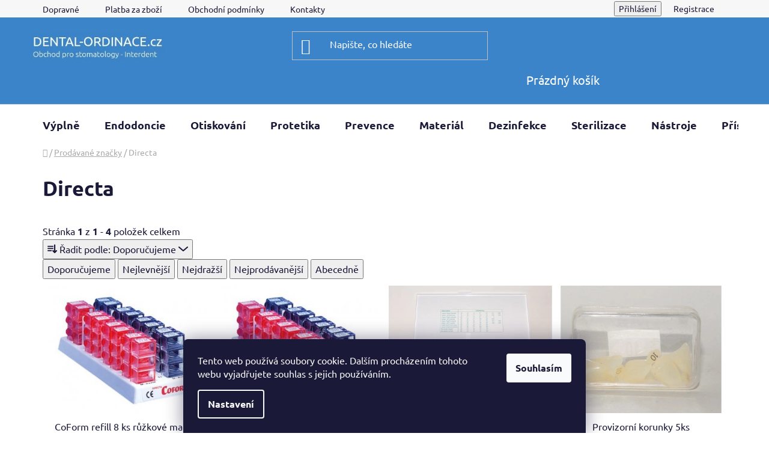

--- FILE ---
content_type: text/html; charset=utf-8
request_url: https://www.dental-ordinace.cz/znacka/directa/
body_size: 22708
content:
<!doctype html><html lang="cs" dir="ltr" class="header-background-dark external-fonts-loaded"><head><meta charset="utf-8" /><meta name="viewport" content="width=device-width,initial-scale=1" /><title>Directa - Dental-ordinace.cz</title><link rel="preconnect" href="https://cdn.myshoptet.com" /><link rel="dns-prefetch" href="https://cdn.myshoptet.com" /><link rel="preload" href="https://cdn.myshoptet.com/prj/dist/master/cms/libs/jquery/jquery-1.11.3.min.js" as="script" /><link href="https://cdn.myshoptet.com/prj/dist/master/cms/templates/frontend_templates/shared/css/font-face/ubuntu.css" rel="stylesheet"><link href="https://cdn.myshoptet.com/prj/dist/master/shop/dist/font-shoptet-13.css.3c47e30adfa2e9e2683b.css" rel="stylesheet"><script>
dataLayer = [];
dataLayer.push({'shoptet' : {
    "pageId": -24,
    "pageType": "article",
    "currency": "CZK",
    "currencyInfo": {
        "decimalSeparator": ",",
        "exchangeRate": 1,
        "priceDecimalPlaces": 0,
        "symbol": "K\u010d",
        "symbolLeft": 0,
        "thousandSeparator": " "
    },
    "language": "cs",
    "projectId": 125037,
    "cartInfo": {
        "id": null,
        "freeShipping": false,
        "freeShippingFrom": 1999,
        "leftToFreeGift": {
            "formattedPrice": "0 K\u010d",
            "priceLeft": 0
        },
        "freeGift": false,
        "leftToFreeShipping": {
            "priceLeft": 1999,
            "dependOnRegion": 0,
            "formattedPrice": "1 999 K\u010d"
        },
        "discountCoupon": [],
        "getNoBillingShippingPrice": {
            "withoutVat": 0,
            "vat": 0,
            "withVat": 0
        },
        "cartItems": [],
        "taxMode": "ORDINARY"
    },
    "cart": [],
    "customer": {
        "priceRatio": 1,
        "priceListId": 1,
        "groupId": null,
        "registered": false,
        "mainAccount": false
    }
}});
dataLayer.push({'cookie_consent' : {
    "marketing": "denied",
    "analytics": "denied"
}});
document.addEventListener('DOMContentLoaded', function() {
    shoptet.consent.onAccept(function(agreements) {
        if (agreements.length == 0) {
            return;
        }
        dataLayer.push({
            'cookie_consent' : {
                'marketing' : (agreements.includes(shoptet.config.cookiesConsentOptPersonalisation)
                    ? 'granted' : 'denied'),
                'analytics': (agreements.includes(shoptet.config.cookiesConsentOptAnalytics)
                    ? 'granted' : 'denied')
            },
            'event': 'cookie_consent'
        });
    });
});
</script>
<meta property="og:type" content="website"><meta property="og:site_name" content="dental-ordinace.cz"><meta property="og:url" content="https://www.dental-ordinace.cz/znacka/directa/"><meta property="og:title" content="Directa - Dental-ordinace.cz"><meta name="author" content="Dental-ordinace.cz"><meta name="web_author" content="Shoptet.cz"><meta name="dcterms.rightsHolder" content="www.dental-ordinace.cz"><meta name="robots" content="index,follow"><meta property="og:image" content="https://cdn.myshoptet.com/usr/www.dental-ordinace.cz/user/logos/logo_24-1.jpg?t=1769786820"><style>:root {--color-primary: #0088bf;--color-primary-h: 197;--color-primary-s: 100%;--color-primary-l: 37%;--color-primary-hover: #0077a6;--color-primary-hover-h: 197;--color-primary-hover-s: 100%;--color-primary-hover-l: 33%;--color-secondary: #94bd23;--color-secondary-h: 76;--color-secondary-s: 69%;--color-secondary-l: 44%;--color-secondary-hover: #3b84c9;--color-secondary-hover-h: 209;--color-secondary-hover-s: 57%;--color-secondary-hover-l: 51%;--color-tertiary: #0077a6;--color-tertiary-h: 197;--color-tertiary-s: 100%;--color-tertiary-l: 33%;--color-tertiary-hover: #0088bf;--color-tertiary-hover-h: 197;--color-tertiary-hover-s: 100%;--color-tertiary-hover-l: 37%;--color-header-background: #3b84c9;--template-font: "Ubuntu";--template-headings-font: "Ubuntu";--header-background-url: url("[data-uri]");--cookies-notice-background: #1A1937;--cookies-notice-color: #F8FAFB;--cookies-notice-button-hover: #f5f5f5;--cookies-notice-link-hover: #27263f;--templates-update-management-preview-mode-content: "Náhled aktualizací šablony je aktivní pro váš prohlížeč."}</style>
    
    <link href="https://cdn.myshoptet.com/prj/dist/master/shop/dist/main-13.less.fdb02770e668ba5a70b5.css" rel="stylesheet" />
            <link href="https://cdn.myshoptet.com/prj/dist/master/shop/dist/mobile-header-v1-13.less.629f2f48911e67d0188c.css" rel="stylesheet" />
    
    <script>var shoptet = shoptet || {};</script>
    <script src="https://cdn.myshoptet.com/prj/dist/master/shop/dist/main-3g-header.js.27c4444ba5dd6be3416d.js"></script>
<!-- User include --><!-- api 498(150) html code header -->
<script async src="https://scripts.luigisbox.tech/LBX-320709.js"></script><script type="text/javascript">const isPlpEnabled = sessionStorage.getItem('lbPlpEnabled') === 'true';if (isPlpEnabled) {const style = document.createElement("style");style.type = "text/css";style.id = "lb-plp-style";style.textContent = `body.type-category #content-wrapper,body.type-search #content-wrapper,body.type-category #content,body.type-search #content,body.type-category #content-in,body.type-search #content-in,body.type-category #main-in,body.type-search #main-in {min-height: 100vh;}body.type-category #content-wrapper > *,body.type-search #content-wrapper > *,body.type-category #content > *,body.type-search #content > *,body.type-category #content-in > *,body.type-search #content-in > *,body.type-category #main-in > *,body.type-search #main-in > * {display: none;}`;document.head.appendChild(style);}</script>
<!-- project html code header -->
<style type="text/css">#menu li a {padding-left: 5px; padding-right: 5px; }</style>
<!-- /User include --><link rel="shortcut icon" href="/favicon.ico" type="image/x-icon" /><link rel="canonical" href="https://www.dental-ordinace.cz/znacka/directa/" />    <script>
        var _hwq = _hwq || [];
        _hwq.push(['setKey', 'BFC739B2F4D97F1011F58A9C8FB5E916']);
        _hwq.push(['setTopPos', '200']);
        _hwq.push(['showWidget', '22']);
        (function() {
            var ho = document.createElement('script');
            ho.src = 'https://cz.im9.cz/direct/i/gjs.php?n=wdgt&sak=BFC739B2F4D97F1011F58A9C8FB5E916';
            var s = document.getElementsByTagName('script')[0]; s.parentNode.insertBefore(ho, s);
        })();
    </script>
<style>/* custom background */@media (min-width: 992px) {body {background-position: top center;background-repeat: no-repeat;background-attachment: fixed;}}</style>    <!-- Global site tag (gtag.js) - Google Analytics -->
    <script async src="https://www.googletagmanager.com/gtag/js?id=G-FJ3DJYE7GN"></script>
    <script>
        
        window.dataLayer = window.dataLayer || [];
        function gtag(){dataLayer.push(arguments);}
        

                    console.debug('default consent data');

            gtag('consent', 'default', {"ad_storage":"denied","analytics_storage":"denied","ad_user_data":"denied","ad_personalization":"denied","wait_for_update":500});
            dataLayer.push({
                'event': 'default_consent'
            });
        
        gtag('js', new Date());

        
                gtag('config', 'G-FJ3DJYE7GN', {"groups":"GA4","send_page_view":false,"content_group":"article","currency":"CZK","page_language":"cs"});
        
                gtag('config', 'AW-958691488');
        
        
        
        
        
                    gtag('event', 'page_view', {"send_to":"GA4","page_language":"cs","content_group":"article","currency":"CZK"});
        
        
        
        
        
        
        
        
        
        
        
        
        
        document.addEventListener('DOMContentLoaded', function() {
            if (typeof shoptet.tracking !== 'undefined') {
                for (var id in shoptet.tracking.bannersList) {
                    gtag('event', 'view_promotion', {
                        "send_to": "UA",
                        "promotions": [
                            {
                                "id": shoptet.tracking.bannersList[id].id,
                                "name": shoptet.tracking.bannersList[id].name,
                                "position": shoptet.tracking.bannersList[id].position
                            }
                        ]
                    });
                }
            }

            shoptet.consent.onAccept(function(agreements) {
                if (agreements.length !== 0) {
                    console.debug('gtag consent accept');
                    var gtagConsentPayload =  {
                        'ad_storage': agreements.includes(shoptet.config.cookiesConsentOptPersonalisation)
                            ? 'granted' : 'denied',
                        'analytics_storage': agreements.includes(shoptet.config.cookiesConsentOptAnalytics)
                            ? 'granted' : 'denied',
                                                                                                'ad_user_data': agreements.includes(shoptet.config.cookiesConsentOptPersonalisation)
                            ? 'granted' : 'denied',
                        'ad_personalization': agreements.includes(shoptet.config.cookiesConsentOptPersonalisation)
                            ? 'granted' : 'denied',
                        };
                    console.debug('update consent data', gtagConsentPayload);
                    gtag('consent', 'update', gtagConsentPayload);
                    dataLayer.push(
                        { 'event': 'update_consent' }
                    );
                }
            });
        });
    </script>
</head><body class="desktop id--24 in-znacka template-13 type-manufacturer-detail one-column-body columns-4 smart-labels-active ums_forms_redesign--off ums_a11y_category_page--on ums_discussion_rating_forms--off ums_flags_display_unification--on ums_a11y_login--on mobile-header-version-1"><noscript>
    <style>
        #header {
            padding-top: 0;
            position: relative !important;
            top: 0;
        }
        .header-navigation {
            position: relative !important;
        }
        .overall-wrapper {
            margin: 0 !important;
        }
        body:not(.ready) {
            visibility: visible !important;
        }
    </style>
    <div class="no-javascript">
        <div class="no-javascript__title">Musíte změnit nastavení vašeho prohlížeče</div>
        <div class="no-javascript__text">Podívejte se na: <a href="https://www.google.com/support/bin/answer.py?answer=23852">Jak povolit JavaScript ve vašem prohlížeči</a>.</div>
        <div class="no-javascript__text">Pokud používáte software na blokování reklam, může být nutné povolit JavaScript z této stránky.</div>
        <div class="no-javascript__text">Děkujeme.</div>
    </div>
</noscript>

        <div id="fb-root"></div>
        <script>
            window.fbAsyncInit = function() {
                FB.init({
                    autoLogAppEvents : true,
                    xfbml            : true,
                    version          : 'v24.0'
                });
            };
        </script>
        <script async defer crossorigin="anonymous" src="https://connect.facebook.net/cs_CZ/sdk.js#xfbml=1&version=v24.0"></script>    <div class="siteCookies siteCookies--bottom siteCookies--dark js-siteCookies" role="dialog" data-testid="cookiesPopup" data-nosnippet>
        <div class="siteCookies__form">
            <div class="siteCookies__content">
                <div class="siteCookies__text">
                    Tento web používá soubory cookie. Dalším procházením tohoto webu vyjadřujete souhlas s jejich používáním.
                </div>
                <p class="siteCookies__links">
                    <button class="siteCookies__link js-cookies-settings" aria-label="Nastavení cookies" data-testid="cookiesSettings">Nastavení</button>
                </p>
            </div>
            <div class="siteCookies__buttonWrap">
                                <button class="siteCookies__button js-cookiesConsentSubmit" value="all" aria-label="Přijmout cookies" data-testid="buttonCookiesAccept">Souhlasím</button>
            </div>
        </div>
        <script>
            document.addEventListener("DOMContentLoaded", () => {
                const siteCookies = document.querySelector('.js-siteCookies');
                document.addEventListener("scroll", shoptet.common.throttle(() => {
                    const st = document.documentElement.scrollTop;
                    if (st > 1) {
                        siteCookies.classList.add('siteCookies--scrolled');
                    } else {
                        siteCookies.classList.remove('siteCookies--scrolled');
                    }
                }, 100));
            });
        </script>
    </div>
<a href="#content" class="skip-link sr-only">Přejít na obsah</a><div class="overall-wrapper"><div class="user-action"><div class="container">
    <div class="user-action-in">
                    <div id="login" class="user-action-login popup-widget login-widget" role="dialog" aria-labelledby="loginHeading">
        <div class="popup-widget-inner">
                            <h2 id="loginHeading">Přihlášení k vašemu účtu</h2><div id="customerLogin"><form action="/action/Customer/Login/" method="post" id="formLoginIncluded" class="csrf-enabled formLogin" data-testid="formLogin"><input type="hidden" name="referer" value="" /><div class="form-group"><div class="input-wrapper email js-validated-element-wrapper no-label"><input type="email" name="email" class="form-control" autofocus placeholder="E-mailová adresa (např. jan@novak.cz)" data-testid="inputEmail" autocomplete="email" required /></div></div><div class="form-group"><div class="input-wrapper password js-validated-element-wrapper no-label"><input type="password" name="password" class="form-control" placeholder="Heslo" data-testid="inputPassword" autocomplete="current-password" required /><span class="no-display">Nemůžete vyplnit toto pole</span><input type="text" name="surname" value="" class="no-display" /></div></div><div class="form-group"><div class="login-wrapper"><button type="submit" class="btn btn-secondary btn-text btn-login" data-testid="buttonSubmit">Přihlásit se</button><div class="password-helper"><a href="/registrace/" data-testid="signup" rel="nofollow">Nová registrace</a><a href="/klient/zapomenute-heslo/" rel="nofollow">Zapomenuté heslo</a></div></div></div></form>
</div>                    </div>
    </div>

                <div id="cart-widget" class="user-action-cart popup-widget cart-widget loader-wrapper" data-testid="popupCartWidget" role="dialog" aria-hidden="true">
            <div class="popup-widget-inner cart-widget-inner place-cart-here">
                <div class="loader-overlay">
                    <div class="loader"></div>
                </div>
            </div>
        </div>
    </div>
</div>
</div><div class="top-navigation-bar" data-testid="topNavigationBar">

    <div class="container">

                            <div class="top-navigation-menu">
                <ul class="top-navigation-bar-menu">
                                            <li class="top-navigation-menu-item-755">
                            <a href="/dopravne-a-balne/" title="Dopravné" target="blank">Dopravné</a>
                        </li>
                                            <li class="top-navigation-menu-item-1211">
                            <a href="/platba-za-zbozi/" title="Platba za zboží" target="blank">Platba za zboží</a>
                        </li>
                                            <li class="top-navigation-menu-item-39">
                            <a href="/obchodni-podminky/" title="Obchodní podmínky" target="blank">Obchodní podmínky</a>
                        </li>
                                            <li class="top-navigation-menu-item-29">
                            <a href="/kontakty/" title="Kontakty">Kontakty</a>
                        </li>
                                    </ul>
                <div class="top-navigation-menu-trigger">Více</div>
                <ul class="top-navigation-bar-menu-helper"></ul>
            </div>
        
        <div class="top-navigation-tools">
                        <button class="top-nav-button top-nav-button-login toggle-window" type="button" data-target="login" aria-haspopup="dialog" aria-controls="login" aria-expanded="false" data-testid="signin"><span>Přihlášení</span></button>
    <a href="/registrace/" class="top-nav-button top-nav-button-register" data-testid="headerSignup">Registrace</a>
        </div>

    </div>

</div>
<header id="header">
        <div class="header-top">
            <div class="container navigation-wrapper header-top-wrapper">
                <div class="site-name"><a href="/" data-testid="linkWebsiteLogo"><img src="https://cdn.myshoptet.com/usr/www.dental-ordinace.cz/user/logos/logo_24-1.jpg" alt="Dental-ordinace.cz" fetchpriority="low" /></a></div>                <div class="search" itemscope itemtype="https://schema.org/WebSite">
                    <meta itemprop="headline" content="Prodávané značky"/><meta itemprop="url" content="https://www.dental-ordinace.cz"/>                    <form action="/action/ProductSearch/prepareString/" method="post"
    id="formSearchForm" class="search-form compact-form js-search-main"
    itemprop="potentialAction" itemscope itemtype="https://schema.org/SearchAction" data-testid="searchForm">
    <fieldset>
        <meta itemprop="target"
            content="https://www.dental-ordinace.cz/vyhledavani/?string={string}"/>
        <input type="hidden" name="language" value="cs"/>
        
            
    <span class="search-input-icon" aria-hidden="true"></span>

<input
    type="search"
    name="string"
        class="query-input form-control search-input js-search-input"
    placeholder="Napište, co hledáte"
    autocomplete="off"
    required
    itemprop="query-input"
    aria-label="Vyhledávání"
    data-testid="searchInput"
>
            <button type="submit" class="btn btn-default search-button" data-testid="searchBtn">Hledat</button>
        
    </fieldset>
</form>
                </div>
                <div class="navigation-buttons">
                    <a href="#" class="toggle-window" data-target="search" data-testid="linkSearchIcon"><span class="sr-only">Hledat</span></a>
                        
    <a href="/kosik/" class="btn btn-icon toggle-window cart-count" data-target="cart" data-hover="true" data-redirect="true" data-testid="headerCart" rel="nofollow" aria-haspopup="dialog" aria-expanded="false" aria-controls="cart-widget">
        
                <span class="sr-only">Nákupní košík</span>
        
            <span class="cart-price visible-lg-inline-block" data-testid="headerCartPrice">
                                    Prázdný košík                            </span>
        
    
            </a>
                    <a href="#" class="toggle-window" data-target="navigation" data-testid="hamburgerMenu"></a>
                </div>
            </div>
        </div>
        <div class="header-bottom">
            <div class="container navigation-wrapper header-bottom-wrapper js-navigation-container">
                <nav id="navigation" aria-label="Hlavní menu" data-collapsible="true"><div class="navigation-in menu"><ul class="menu-level-1" role="menubar" data-testid="headerMenuItems"><li class="menu-item-770 ext" role="none"><a href="/vyplne/" data-testid="headerMenuItem" role="menuitem" aria-haspopup="true" aria-expanded="false"><b>Výplně</b><span class="submenu-arrow"></span></a><ul class="menu-level-2" aria-label="Výplně" tabindex="-1" role="menu"><li class="menu-item-1028" role="none"><a href="/provizorni-cementy/" class="menu-image" data-testid="headerMenuItem" tabindex="-1" aria-hidden="true"><img src="data:image/svg+xml,%3Csvg%20width%3D%22140%22%20height%3D%22100%22%20xmlns%3D%22http%3A%2F%2Fwww.w3.org%2F2000%2Fsvg%22%3E%3C%2Fsvg%3E" alt="" aria-hidden="true" width="140" height="100"  data-src="https://cdn.myshoptet.com/usr/www.dental-ordinace.cz/user/categories/thumb/coltolsol-f.jpg" fetchpriority="low" /></a><div><a href="/provizorni-cementy/" data-testid="headerMenuItem" role="menuitem"><span>Provizorní cementy</span></a>
                        </div></li><li class="menu-item-1016" role="none"><a href="/cementy-ca-oh-2/" class="menu-image" data-testid="headerMenuItem" tabindex="-1" aria-hidden="true"><img src="data:image/svg+xml,%3Csvg%20width%3D%22140%22%20height%3D%22100%22%20xmlns%3D%22http%3A%2F%2Fwww.w3.org%2F2000%2Fsvg%22%3E%3C%2Fsvg%3E" alt="" aria-hidden="true" width="140" height="100"  data-src="https://cdn.myshoptet.com/usr/www.dental-ordinace.cz/user/categories/thumb/13536-1_calcipast-apikator.jpg" fetchpriority="low" /></a><div><a href="/cementy-ca-oh-2/" data-testid="headerMenuItem" role="menuitem"><span>Cementy CA(OH)2</span></a>
                        </div></li><li class="menu-item-911" role="none"><a href="/podlozkove-cementy/" class="menu-image" data-testid="headerMenuItem" tabindex="-1" aria-hidden="true"><img src="data:image/svg+xml,%3Csvg%20width%3D%22140%22%20height%3D%22100%22%20xmlns%3D%22http%3A%2F%2Fwww.w3.org%2F2000%2Fsvg%22%3E%3C%2Fsvg%3E" alt="" aria-hidden="true" width="140" height="100"  data-src="https://cdn.myshoptet.com/usr/www.dental-ordinace.cz/user/categories/thumb/10130_ionosit-syringe.jpg" fetchpriority="low" /></a><div><a href="/podlozkove-cementy/" data-testid="headerMenuItem" role="menuitem"><span>Podložkové cementy</span></a>
                        </div></li><li class="menu-item-839" role="none"><a href="/amalgam/" class="menu-image" data-testid="headerMenuItem" tabindex="-1" aria-hidden="true"><img src="data:image/svg+xml,%3Csvg%20width%3D%22140%22%20height%3D%22100%22%20xmlns%3D%22http%3A%2F%2Fwww.w3.org%2F2000%2Fsvg%22%3E%3C%2Fsvg%3E" alt="" aria-hidden="true" width="140" height="100"  data-src="https://cdn.myshoptet.com/usr/www.dental-ordinace.cz/user/categories/thumb/8354_amalgam-permite-50-kapsli.jpg" fetchpriority="low" /></a><div><a href="/amalgam/" data-testid="headerMenuItem" role="menuitem"><span>Amalgám</span></a>
                        </div></li><li class="menu-item-773 has-third-level" role="none"><a href="/lc-hmoty/" class="menu-image" data-testid="headerMenuItem" tabindex="-1" aria-hidden="true"><img src="data:image/svg+xml,%3Csvg%20width%3D%22140%22%20height%3D%22100%22%20xmlns%3D%22http%3A%2F%2Fwww.w3.org%2F2000%2Fsvg%22%3E%3C%2Fsvg%3E" alt="" aria-hidden="true" width="140" height="100"  data-src="https://cdn.myshoptet.com/usr/www.dental-ordinace.cz/user/categories/thumb/5252_essentia-v.jpg" fetchpriority="low" /></a><div><a href="/lc-hmoty/" data-testid="headerMenuItem" role="menuitem"><span>LC hmoty</span></a>
                                                    <ul class="menu-level-3" role="menu">
                                                                    <li class="menu-item-806" role="none">
                                        <a href="/lc-hmoty-flow/" data-testid="headerMenuItem" role="menuitem">
                                            LC hmoty Flow</a>,                                    </li>
                                                                    <li class="menu-item-1349" role="none">
                                        <a href="/bulk/" data-testid="headerMenuItem" role="menuitem">
                                            Světlem tuhnoucí kompozita typu Bulk Fill</a>                                    </li>
                                                            </ul>
                        </div></li><li class="menu-item-779 has-third-level" role="none"><a href="/bondy/" class="menu-image" data-testid="headerMenuItem" tabindex="-1" aria-hidden="true"><img src="data:image/svg+xml,%3Csvg%20width%3D%22140%22%20height%3D%22100%22%20xmlns%3D%22http%3A%2F%2Fwww.w3.org%2F2000%2Fsvg%22%3E%3C%2Fsvg%3E" alt="" aria-hidden="true" width="140" height="100"  data-src="https://cdn.myshoptet.com/usr/www.dental-ordinace.cz/user/categories/thumb/13548-2_scotchbond-universal-plus-lahvicka.jpg" fetchpriority="low" /></a><div><a href="/bondy/" data-testid="headerMenuItem" role="menuitem"><span>Bondy</span></a>
                                                    <ul class="menu-level-3" role="menu">
                                                                    <li class="menu-item-782" role="none">
                                        <a href="/self-etch/" data-testid="headerMenuItem" role="menuitem">
                                            Self Etch</a>,                                    </li>
                                                                    <li class="menu-item-914" role="none">
                                        <a href="/total-etch/" data-testid="headerMenuItem" role="menuitem">
                                            Total Etch</a>,                                    </li>
                                                                    <li class="menu-item-917" role="none">
                                        <a href="/leptadla/" data-testid="headerMenuItem" role="menuitem">
                                            Leptadla</a>                                    </li>
                                                            </ul>
                        </div></li><li class="menu-item-800 has-third-level" role="none"><a href="/gic-skloionomery/" class="menu-image" data-testid="headerMenuItem" tabindex="-1" aria-hidden="true"><img src="data:image/svg+xml,%3Csvg%20width%3D%22140%22%20height%3D%22100%22%20xmlns%3D%22http%3A%2F%2Fwww.w3.org%2F2000%2Fsvg%22%3E%3C%2Fsvg%3E" alt="" aria-hidden="true" width="140" height="100"  data-src="https://cdn.myshoptet.com/usr/www.dental-ordinace.cz/user/categories/thumb/8471-1_riva-light-cure.jpg" fetchpriority="low" /></a><div><a href="/gic-skloionomery/" data-testid="headerMenuItem" role="menuitem"><span>GIC skloionomery</span></a>
                                                    <ul class="menu-level-3" role="menu">
                                                                    <li class="menu-item-824" role="none">
                                        <a href="/kapslovane/" data-testid="headerMenuItem" role="menuitem">
                                            Kapslované</a>,                                    </li>
                                                                    <li class="menu-item-959" role="none">
                                        <a href="/prasek-a-tekutina/" data-testid="headerMenuItem" role="menuitem">
                                            Prášek a tekutina</a>,                                    </li>
                                                                    <li class="menu-item-1251" role="none">
                                        <a href="/kondicionery/" data-testid="headerMenuItem" role="menuitem">
                                            Kondicionery</a>,                                    </li>
                                                                    <li class="menu-item-1070" role="none">
                                        <a href="/ochranne-laky/" data-testid="headerMenuItem" role="menuitem">
                                            Ochranné laky</a>                                    </li>
                                                            </ul>
                        </div></li><li class="menu-item-938" role="none"><a href="/sc-hmoty/" class="menu-image" data-testid="headerMenuItem" tabindex="-1" aria-hidden="true"><img src="data:image/svg+xml,%3Csvg%20width%3D%22140%22%20height%3D%22100%22%20xmlns%3D%22http%3A%2F%2Fwww.w3.org%2F2000%2Fsvg%22%3E%3C%2Fsvg%3E" alt="" aria-hidden="true" width="140" height="100"  data-src="https://cdn.myshoptet.com/usr/www.dental-ordinace.cz/user/categories/thumb/stela_carusel.jpg" fetchpriority="low" /></a><div><a href="/sc-hmoty/" data-testid="headerMenuItem" role="menuitem"><span>SC hmoty</span></a>
                        </div></li><li class="menu-item-785 has-third-level" role="none"><a href="/pomucky-pro-vyplne/" class="menu-image" data-testid="headerMenuItem" tabindex="-1" aria-hidden="true"><img src="data:image/svg+xml,%3Csvg%20width%3D%22140%22%20height%3D%22100%22%20xmlns%3D%22http%3A%2F%2Fwww.w3.org%2F2000%2Fsvg%22%3E%3C%2Fsvg%3E" alt="" aria-hidden="true" width="140" height="100"  data-src="https://cdn.myshoptet.com/usr/www.dental-ordinace.cz/user/categories/thumb/pointsvel.jpg" fetchpriority="low" /></a><div><a href="/pomucky-pro-vyplne/" data-testid="headerMenuItem" role="menuitem"><span>Pomůcky pro výplně</span></a>
                                                    <ul class="menu-level-3" role="menu">
                                                                    <li class="menu-item-1187" role="none">
                                        <a href="/aplikacni-kanyly/" data-testid="headerMenuItem" role="menuitem">
                                            Aplikační kanyly</a>,                                    </li>
                                                                    <li class="menu-item-788" role="none">
                                        <a href="/aplikace-a-michani/" data-testid="headerMenuItem" role="menuitem">
                                            Aplikace a míchání</a>,                                    </li>
                                                                    <li class="menu-item-854" role="none">
                                        <a href="/uprava-a-lesteni/" data-testid="headerMenuItem" role="menuitem">
                                            Úprava a leštění</a>,                                    </li>
                                                                    <li class="menu-item-857" role="none">
                                        <a href="/klinky/" data-testid="headerMenuItem" role="menuitem">
                                            Klínky</a>,                                    </li>
                                                                    <li class="menu-item-890" role="none">
                                        <a href="/matrice-transparentni/" data-testid="headerMenuItem" role="menuitem">
                                            Matrice transparentní</a>,                                    </li>
                                                                    <li class="menu-item-1103" role="none">
                                        <a href="/matrice-kovove/" data-testid="headerMenuItem" role="menuitem">
                                            Matrice kovové</a>,                                    </li>
                                                                    <li class="menu-item-1130" role="none">
                                        <a href="/napinace-matric/" data-testid="headerMenuItem" role="menuitem">
                                            Napínače matric</a>,                                    </li>
                                                                    <li class="menu-item-1174" role="none">
                                        <a href="/chladici-spreje/" data-testid="headerMenuItem" role="menuitem">
                                            Chladící spreje</a>,                                    </li>
                                                                    <li class="menu-item-962" role="none">
                                        <a href="/artikulace/" data-testid="headerMenuItem" role="menuitem">
                                            Artikulace</a>,                                    </li>
                                                                    <li class="menu-item-1067" role="none">
                                        <a href="/kofferdam/" data-testid="headerMenuItem" role="menuitem">
                                            Kofferdam</a>,                                    </li>
                                                                    <li class="menu-item-1163" role="none">
                                        <a href="/retraktory/" data-testid="headerMenuItem" role="menuitem">
                                            Retraktory</a>,                                    </li>
                                                                    <li class="menu-item-1375" role="none">
                                        <a href="/vorniky-odstinu/" data-testid="headerMenuItem" role="menuitem">
                                            Vzorníky odstínů</a>                                    </li>
                                                            </ul>
                        </div></li></ul></li>
<li class="menu-item-872 ext" role="none"><a href="/endo/" data-testid="headerMenuItem" role="menuitem" aria-haspopup="true" aria-expanded="false"><b>Endodoncie</b><span class="submenu-arrow"></span></a><ul class="menu-level-2" aria-label="Endodoncie" tabindex="-1" role="menu"><li class="menu-item-1013" role="none"><a href="/endo-nastroje-rucni/" class="menu-image" data-testid="headerMenuItem" tabindex="-1" aria-hidden="true"><img src="data:image/svg+xml,%3Csvg%20width%3D%22140%22%20height%3D%22100%22%20xmlns%3D%22http%3A%2F%2Fwww.w3.org%2F2000%2Fsvg%22%3E%3C%2Fsvg%3E" alt="" aria-hidden="true" width="140" height="100"  data-src="https://cdn.myshoptet.com/usr/www.dental-ordinace.cz/user/categories/thumb/emdo_n__stroje.jpg" fetchpriority="low" /></a><div><a href="/endo-nastroje-rucni/" data-testid="headerMenuItem" role="menuitem"><span>Endo nástroje ruční</span></a>
                        </div></li><li class="menu-item-1031" role="none"><a href="/endo-nastroje-strojni/" class="menu-image" data-testid="headerMenuItem" tabindex="-1" aria-hidden="true"><img src="data:image/svg+xml,%3Csvg%20width%3D%22140%22%20height%3D%22100%22%20xmlns%3D%22http%3A%2F%2Fwww.w3.org%2F2000%2Fsvg%22%3E%3C%2Fsvg%3E" alt="" aria-hidden="true" width="140" height="100"  data-src="https://cdn.myshoptet.com/usr/www.dental-ordinace.cz/user/categories/thumb/r40.jpg" fetchpriority="low" /></a><div><a href="/endo-nastroje-strojni/" data-testid="headerMenuItem" role="menuitem"><span>Endo nástroje strojní</span></a>
                        </div></li><li class="menu-item-1037" role="none"><a href="/endo-pomucky/" class="menu-image" data-testid="headerMenuItem" tabindex="-1" aria-hidden="true"><img src="data:image/svg+xml,%3Csvg%20width%3D%22140%22%20height%3D%22100%22%20xmlns%3D%22http%3A%2F%2Fwww.w3.org%2F2000%2Fsvg%22%3E%3C%2Fsvg%3E" alt="" aria-hidden="true" width="140" height="100"  data-src="https://cdn.myshoptet.com/usr/www.dental-ordinace.cz/user/categories/thumb/vdw950.jpg" fetchpriority="low" /></a><div><a href="/endo-pomucky/" data-testid="headerMenuItem" role="menuitem"><span>Endo pomůcky</span></a>
                        </div></li><li class="menu-item-845" role="none"><a href="/korenove-vyplne/" class="menu-image" data-testid="headerMenuItem" tabindex="-1" aria-hidden="true"><img src="data:image/svg+xml,%3Csvg%20width%3D%22140%22%20height%3D%22100%22%20xmlns%3D%22http%3A%2F%2Fwww.w3.org%2F2000%2Fsvg%22%3E%3C%2Fsvg%3E" alt="" aria-hidden="true" width="140" height="100"  data-src="https://cdn.myshoptet.com/usr/www.dental-ordinace.cz/user/categories/thumb/ah-plus-bioceramic-sealer.jpg" fetchpriority="low" /></a><div><a href="/korenove-vyplne/" data-testid="headerMenuItem" role="menuitem"><span>Kořenové výplně</span></a>
                        </div></li><li class="menu-item-1019" role="none"><a href="/vyplachy/" class="menu-image" data-testid="headerMenuItem" tabindex="-1" aria-hidden="true"><img src="data:image/svg+xml,%3Csvg%20width%3D%22140%22%20height%3D%22100%22%20xmlns%3D%22http%3A%2F%2Fwww.w3.org%2F2000%2Fsvg%22%3E%3C%2Fsvg%3E" alt="" aria-hidden="true" width="140" height="100"  data-src="https://cdn.myshoptet.com/usr/www.dental-ordinace.cz/user/categories/thumb/edta_18_.jpg" fetchpriority="low" /></a><div><a href="/vyplachy/" data-testid="headerMenuItem" role="menuitem"><span>Výplachy</span></a>
                        </div></li><li class="menu-item-1022" role="none"><a href="/endo-kanyly/" class="menu-image" data-testid="headerMenuItem" tabindex="-1" aria-hidden="true"><img src="data:image/svg+xml,%3Csvg%20width%3D%22140%22%20height%3D%22100%22%20xmlns%3D%22http%3A%2F%2Fwww.w3.org%2F2000%2Fsvg%22%3E%3C%2Fsvg%3E" alt="" aria-hidden="true" width="140" height="100"  data-src="https://cdn.myshoptet.com/usr/www.dental-ordinace.cz/user/categories/thumb/10394_aplikacni-kanyly-typ-41-pac-gb-1.jpg" fetchpriority="low" /></a><div><a href="/endo-kanyly/" data-testid="headerMenuItem" role="menuitem"><span>Endo kanyly a stříkačky</span></a>
                        </div></li><li class="menu-item-887" role="none"><a href="/gutapercove-a-papirove-cepy/" class="menu-image" data-testid="headerMenuItem" tabindex="-1" aria-hidden="true"><img src="data:image/svg+xml,%3Csvg%20width%3D%22140%22%20height%3D%22100%22%20xmlns%3D%22http%3A%2F%2Fwww.w3.org%2F2000%2Fsvg%22%3E%3C%2Fsvg%3E" alt="" aria-hidden="true" width="140" height="100"  data-src="https://cdn.myshoptet.com/usr/www.dental-ordinace.cz/user/categories/thumb/9498_guttapercha-diadent.jpg" fetchpriority="low" /></a><div><a href="/gutapercove-a-papirove-cepy/" data-testid="headerMenuItem" role="menuitem"><span>Gutaperčové a papírové čepy</span></a>
                        </div></li><li class="menu-item-875" role="none"><a href="/korenove-cepy/" class="menu-image" data-testid="headerMenuItem" tabindex="-1" aria-hidden="true"><img src="data:image/svg+xml,%3Csvg%20width%3D%22140%22%20height%3D%22100%22%20xmlns%3D%22http%3A%2F%2Fwww.w3.org%2F2000%2Fsvg%22%3E%3C%2Fsvg%3E" alt="" aria-hidden="true" width="140" height="100"  data-src="https://cdn.myshoptet.com/usr/www.dental-ordinace.cz/user/categories/thumb/feeber-set.jpg" fetchpriority="low" /></a><div><a href="/korenove-cepy/" data-testid="headerMenuItem" role="menuitem"><span>Kořenové čepy</span></a>
                        </div></li><li class="menu-item-1004" role="none"><a href="/postendodonticke-systemy/" class="menu-image" data-testid="headerMenuItem" tabindex="-1" aria-hidden="true"><img src="data:image/svg+xml,%3Csvg%20width%3D%22140%22%20height%3D%22100%22%20xmlns%3D%22http%3A%2F%2Fwww.w3.org%2F2000%2Fsvg%22%3E%3C%2Fsvg%3E" alt="" aria-hidden="true" width="140" height="100"  data-src="https://cdn.myshoptet.com/usr/www.dental-ordinace.cz/user/categories/thumb/relyx-fiber-post-4ae85b84a0df2.jpg" fetchpriority="low" /></a><div><a href="/postendodonticke-systemy/" data-testid="headerMenuItem" role="menuitem"><span>Postendodontické systémy</span></a>
                        </div></li></ul></li>
<li class="menu-item-818 ext" role="none"><a href="/otiskovani/" data-testid="headerMenuItem" role="menuitem" aria-haspopup="true" aria-expanded="false"><b>Otiskování</b><span class="submenu-arrow"></span></a><ul class="menu-level-2" aria-label="Otiskování" tabindex="-1" role="menu"><li class="menu-item-821" role="none"><a href="/alginaty/" class="menu-image" data-testid="headerMenuItem" tabindex="-1" aria-hidden="true"><img src="data:image/svg+xml,%3Csvg%20width%3D%22140%22%20height%3D%22100%22%20xmlns%3D%22http%3A%2F%2Fwww.w3.org%2F2000%2Fsvg%22%3E%3C%2Fsvg%3E" alt="" aria-hidden="true" width="140" height="100"  data-src="https://cdn.myshoptet.com/usr/www.dental-ordinace.cz/user/categories/thumb/hydrogum-5.jpg" fetchpriority="low" /></a><div><a href="/alginaty/" data-testid="headerMenuItem" role="menuitem"><span>Alginátové otiskovací hmoty</span></a>
                        </div></li><li class="menu-item-878" role="none"><a href="/c-silikony/" class="menu-image" data-testid="headerMenuItem" tabindex="-1" aria-hidden="true"><img src="data:image/svg+xml,%3Csvg%20width%3D%22140%22%20height%3D%22100%22%20xmlns%3D%22http%3A%2F%2Fwww.w3.org%2F2000%2Fsvg%22%3E%3C%2Fsvg%3E" alt="" aria-hidden="true" width="140" height="100"  data-src="https://cdn.myshoptet.com/usr/www.dental-ordinace.cz/user/categories/thumb/speedex.jpg" fetchpriority="low" /></a><div><a href="/c-silikony/" data-testid="headerMenuItem" role="menuitem"><span>C-silikony</span></a>
                        </div></li><li class="menu-item-848" role="none"><a href="/a-silikony/" class="menu-image" data-testid="headerMenuItem" tabindex="-1" aria-hidden="true"><img src="data:image/svg+xml,%3Csvg%20width%3D%22140%22%20height%3D%22100%22%20xmlns%3D%22http%3A%2F%2Fwww.w3.org%2F2000%2Fsvg%22%3E%3C%2Fsvg%3E" alt="" aria-hidden="true" width="140" height="100"  data-src="https://cdn.myshoptet.com/usr/www.dental-ordinace.cz/user/categories/thumb/elitehd_l_c203030.jpg" fetchpriority="low" /></a><div><a href="/a-silikony/" data-testid="headerMenuItem" role="menuitem"><span>A-silikony</span></a>
                        </div></li><li class="menu-item-1127" role="none"><a href="/polyethery/" class="menu-image" data-testid="headerMenuItem" tabindex="-1" aria-hidden="true"><img src="data:image/svg+xml,%3Csvg%20width%3D%22140%22%20height%3D%22100%22%20xmlns%3D%22http%3A%2F%2Fwww.w3.org%2F2000%2Fsvg%22%3E%3C%2Fsvg%3E" alt="" aria-hidden="true" width="140" height="100"  data-src="https://cdn.myshoptet.com/usr/www.dental-ordinace.cz/user/categories/thumb/monophase-300ml-51ebe7c68f95f.jpg" fetchpriority="low" /></a><div><a href="/polyethery/" data-testid="headerMenuItem" role="menuitem"><span>Polyethery</span></a>
                        </div></li><li class="menu-item-1279" role="none"><a href="/ostatni-ofiskovaci-hmoty/" class="menu-image" data-testid="headerMenuItem" tabindex="-1" aria-hidden="true"><img src="data:image/svg+xml,%3Csvg%20width%3D%22140%22%20height%3D%22100%22%20xmlns%3D%22http%3A%2F%2Fwww.w3.org%2F2000%2Fsvg%22%3E%3C%2Fsvg%3E" alt="" aria-hidden="true" width="140" height="100"  data-src="https://cdn.myshoptet.com/usr/www.dental-ordinace.cz/user/categories/thumb/3158_ceradent.jpg" fetchpriority="low" /></a><div><a href="/ostatni-ofiskovaci-hmoty/" data-testid="headerMenuItem" role="menuitem"><span>Otiskovací materiály pro registraci skusu.</span></a>
                        </div></li><li class="menu-item-1282" role="none"><a href="/funkcni-otisky/" class="menu-image" data-testid="headerMenuItem" tabindex="-1" aria-hidden="true"><img src="data:image/svg+xml,%3Csvg%20width%3D%22140%22%20height%3D%22100%22%20xmlns%3D%22http%3A%2F%2Fwww.w3.org%2F2000%2Fsvg%22%3E%3C%2Fsvg%3E" alt="" aria-hidden="true" width="140" height="100"  data-src="https://cdn.myshoptet.com/usr/www.dental-ordinace.cz/user/categories/thumb/cavex_outline.jpg" fetchpriority="low" /></a><div><a href="/funkcni-otisky/" data-testid="headerMenuItem" role="menuitem"><span>Otiskovací materiály pro funkční otisky.</span></a>
                        </div></li><li class="menu-item-827 has-third-level" role="none"><a href="/pomucky-pro-otiskovani/" class="menu-image" data-testid="headerMenuItem" tabindex="-1" aria-hidden="true"><img src="data:image/svg+xml,%3Csvg%20width%3D%22140%22%20height%3D%22100%22%20xmlns%3D%22http%3A%2F%2Fwww.w3.org%2F2000%2Fsvg%22%3E%3C%2Fsvg%3E" alt="" aria-hidden="true" width="140" height="100"  data-src="https://cdn.myshoptet.com/usr/www.dental-ordinace.cz/user/categories/thumb/otiskovac___l____ce-1.jpg" fetchpriority="low" /></a><div><a href="/pomucky-pro-otiskovani/" data-testid="headerMenuItem" role="menuitem"><span>Pomůcky pro otiskování</span></a>
                                                    <ul class="menu-level-3" role="menu">
                                                                    <li class="menu-item-830" role="none">
                                        <a href="/michani-a-aplikace/" data-testid="headerMenuItem" role="menuitem">
                                            Míchání a aplikace</a>,                                    </li>
                                                                    <li class="menu-item-905" role="none">
                                        <a href="/adhesiva-pro-oh/" data-testid="headerMenuItem" role="menuitem">
                                            Adhesiva pro OH</a>,                                    </li>
                                                                    <li class="menu-item-920" role="none">
                                        <a href="/retrakcni-prostredky/" data-testid="headerMenuItem" role="menuitem">
                                            Retrakční prostředky</a>,                                    </li>
                                                                    <li class="menu-item-923" role="none">
                                        <a href="/hemostatika/" data-testid="headerMenuItem" role="menuitem">
                                            Hemostatika</a>,                                    </li>
                                                                    <li class="menu-item-1136" role="none">
                                        <a href="/otiskovaci-lzice/" data-testid="headerMenuItem" role="menuitem">
                                            Otiskovací lžíce</a>,                                    </li>
                                                                    <li class="menu-item-1245" role="none">
                                        <a href="/cisteni-otiskovacich-lzic/" data-testid="headerMenuItem" role="menuitem">
                                            Čištění otiskovacích lžic</a>                                    </li>
                                                            </ul>
                        </div></li></ul></li>
<li class="menu-item-791 ext" role="none"><a href="/protetika/" data-testid="headerMenuItem" role="menuitem" aria-haspopup="true" aria-expanded="false"><b>Protetika</b><span class="submenu-arrow"></span></a><ul class="menu-level-2" aria-label="Protetika" tabindex="-1" role="menu"><li class="menu-item-797" role="none"><a href="/provizorni-fixacni-cementy/" class="menu-image" data-testid="headerMenuItem" tabindex="-1" aria-hidden="true"><img src="data:image/svg+xml,%3Csvg%20width%3D%22140%22%20height%3D%22100%22%20xmlns%3D%22http%3A%2F%2Fwww.w3.org%2F2000%2Fsvg%22%3E%3C%2Fsvg%3E" alt="" aria-hidden="true" width="140" height="100"  data-src="https://cdn.myshoptet.com/usr/www.dental-ordinace.cz/user/categories/thumb/temposil.jpg" fetchpriority="low" /></a><div><a href="/provizorni-fixacni-cementy/" data-testid="headerMenuItem" role="menuitem"><span>Provizorní fixační cementy</span></a>
                        </div></li><li class="menu-item-851" role="none"><a href="/provizorni-c-b-materialy/" class="menu-image" data-testid="headerMenuItem" tabindex="-1" aria-hidden="true"><img src="data:image/svg+xml,%3Csvg%20width%3D%22140%22%20height%3D%22100%22%20xmlns%3D%22http%3A%2F%2Fwww.w3.org%2F2000%2Fsvg%22%3E%3C%2Fsvg%3E" alt="" aria-hidden="true" width="140" height="100"  data-src="https://cdn.myshoptet.com/usr/www.dental-ordinace.cz/user/categories/thumb/tempsmart-dc-48ml-12770_(1).jpg" fetchpriority="low" /></a><div><a href="/provizorni-c-b-materialy/" data-testid="headerMenuItem" role="menuitem"><span>Provizorní C+B materiály</span></a>
                        </div></li><li class="menu-item-1139" role="none"><a href="/provizorni-korunky/" class="menu-image" data-testid="headerMenuItem" tabindex="-1" aria-hidden="true"><img src="data:image/svg+xml,%3Csvg%20width%3D%22140%22%20height%3D%22100%22%20xmlns%3D%22http%3A%2F%2Fwww.w3.org%2F2000%2Fsvg%22%3E%3C%2Fsvg%3E" alt="" aria-hidden="true" width="140" height="100"  data-src="https://cdn.myshoptet.com/usr/www.dental-ordinace.cz/user/categories/thumb/protemp-crown-.jpg" fetchpriority="low" /></a><div><a href="/provizorni-korunky/" data-testid="headerMenuItem" role="menuitem"><span>Provizorní korunky</span></a>
                        </div></li><li class="menu-item-794" role="none"><a href="/fixacni-cementy/" class="menu-image" data-testid="headerMenuItem" tabindex="-1" aria-hidden="true"><img src="data:image/svg+xml,%3Csvg%20width%3D%22140%22%20height%3D%22100%22%20xmlns%3D%22http%3A%2F%2Fwww.w3.org%2F2000%2Fsvg%22%3E%3C%2Fsvg%3E" alt="" aria-hidden="true" width="140" height="100"  data-src="https://cdn.myshoptet.com/usr/www.dental-ordinace.cz/user/categories/thumb/speedcemplus.jpg" fetchpriority="low" /></a><div><a href="/fixacni-cementy/" data-testid="headerMenuItem" role="menuitem"><span>Fixační cementy</span></a>
                        </div></li><li class="menu-item-1288" role="none"><a href="/keramicke-bloky/" class="menu-image" data-testid="headerMenuItem" tabindex="-1" aria-hidden="true"><img src="data:image/svg+xml,%3Csvg%20width%3D%22140%22%20height%3D%22100%22%20xmlns%3D%22http%3A%2F%2Fwww.w3.org%2F2000%2Fsvg%22%3E%3C%2Fsvg%3E" alt="" aria-hidden="true" width="140" height="100"  data-src="https://cdn.myshoptet.com/usr/www.dental-ordinace.cz/user/categories/thumb/cerec.jpg" fetchpriority="low" /></a><div><a href="/keramicke-bloky/" data-testid="headerMenuItem" role="menuitem"><span>Cad /Cam bloky</span></a>
                        </div></li><li class="menu-item-1094" role="none"><a href="/materialy-na-opravy-korunek-a-mustku/" class="menu-image" data-testid="headerMenuItem" tabindex="-1" aria-hidden="true"><img src="data:image/svg+xml,%3Csvg%20width%3D%22140%22%20height%3D%22100%22%20xmlns%3D%22http%3A%2F%2Fwww.w3.org%2F2000%2Fsvg%22%3E%3C%2Fsvg%3E" alt="" aria-hidden="true" width="140" height="100"  data-src="https://cdn.myshoptet.com/usr/www.dental-ordinace.cz/user/categories/thumb/porcelain-etch1--49908b40e163b.jpg" fetchpriority="low" /></a><div><a href="/materialy-na-opravy-korunek-a-mustku/" data-testid="headerMenuItem" role="menuitem"><span>Materiály na opravy korunek a můstků</span></a>
                        </div></li><li class="menu-item-1100" role="none"><a href="/rebaze/" class="menu-image" data-testid="headerMenuItem" tabindex="-1" aria-hidden="true"><img src="data:image/svg+xml,%3Csvg%20width%3D%22140%22%20height%3D%22100%22%20xmlns%3D%22http%3A%2F%2Fwww.w3.org%2F2000%2Fsvg%22%3E%3C%2Fsvg%3E" alt="" aria-hidden="true" width="140" height="100"  data-src="https://cdn.myshoptet.com/usr/www.dental-ordinace.cz/user/categories/thumb/tokuso_rebaze.jpg" fetchpriority="low" /></a><div><a href="/rebaze/" data-testid="headerMenuItem" role="menuitem"><span>Rebaze</span></a>
                        </div></li></ul></li>
<li class="menu-item-860 ext" role="none"><a href="/prevence/" data-testid="headerMenuItem" role="menuitem" aria-haspopup="true" aria-expanded="false"><b>Prevence</b><span class="submenu-arrow"></span></a><ul class="menu-level-2" aria-label="Prevence" tabindex="-1" role="menu"><li class="menu-item-863" role="none"><a href="/profylaxe/" class="menu-image" data-testid="headerMenuItem" tabindex="-1" aria-hidden="true"><img src="data:image/svg+xml,%3Csvg%20width%3D%22140%22%20height%3D%22100%22%20xmlns%3D%22http%3A%2F%2Fwww.w3.org%2F2000%2Fsvg%22%3E%3C%2Fsvg%3E" alt="" aria-hidden="true" width="140" height="100"  data-src="https://cdn.myshoptet.com/usr/www.dental-ordinace.cz/user/categories/thumb/cleanic-in-tube-49a531d14f90a.jpg" fetchpriority="low" /></a><div><a href="/profylaxe/" data-testid="headerMenuItem" role="menuitem"><span>Profylaxe</span></a>
                        </div></li><li class="menu-item-866" role="none"><a href="/fluoridace-a-ochrana/" class="menu-image" data-testid="headerMenuItem" tabindex="-1" aria-hidden="true"><img src="data:image/svg+xml,%3Csvg%20width%3D%22140%22%20height%3D%22100%22%20xmlns%3D%22http%3A%2F%2Fwww.w3.org%2F2000%2Fsvg%22%3E%3C%2Fsvg%3E" alt="" aria-hidden="true" width="140" height="100"  data-src="https://cdn.myshoptet.com/usr/www.dental-ordinace.cz/user/categories/thumb/mirafluorkgel-p-02.jpg" fetchpriority="low" /></a><div><a href="/fluoridace-a-ochrana/" data-testid="headerMenuItem" role="menuitem"><span>Fluoridace a ochrana</span></a>
                        </div></li><li class="menu-item-998" role="none"><a href="/peceteni/" class="menu-image" data-testid="headerMenuItem" tabindex="-1" aria-hidden="true"><img src="data:image/svg+xml,%3Csvg%20width%3D%22140%22%20height%3D%22100%22%20xmlns%3D%22http%3A%2F%2Fwww.w3.org%2F2000%2Fsvg%22%3E%3C%2Fsvg%3E" alt="" aria-hidden="true" width="140" height="100"  data-src="https://cdn.myshoptet.com/usr/www.dental-ordinace.cz/user/categories/thumb/conseal-f.jpg" fetchpriority="low" /></a><div><a href="/peceteni/" data-testid="headerMenuItem" role="menuitem"><span>Pečetění</span></a>
                        </div></li><li class="menu-item-1025" role="none"><a href="/testy/" class="menu-image" data-testid="headerMenuItem" tabindex="-1" aria-hidden="true"><img src="data:image/svg+xml,%3Csvg%20width%3D%22140%22%20height%3D%22100%22%20xmlns%3D%22http%3A%2F%2Fwww.w3.org%2F2000%2Fsvg%22%3E%3C%2Fsvg%3E" alt="" aria-hidden="true" width="140" height="100"  data-src="https://cdn.myshoptet.com/usr/www.dental-ordinace.cz/user/categories/thumb/caries_detector.png" fetchpriority="low" /></a><div><a href="/testy/" data-testid="headerMenuItem" role="menuitem"><span>Testy</span></a>
                        </div></li><li class="menu-item-1124" role="none"><a href="/beleni/" class="menu-image" data-testid="headerMenuItem" tabindex="-1" aria-hidden="true"><img src="data:image/svg+xml,%3Csvg%20width%3D%22140%22%20height%3D%22100%22%20xmlns%3D%22http%3A%2F%2Fwww.w3.org%2F2000%2Fsvg%22%3E%3C%2Fsvg%3E" alt="" aria-hidden="true" width="140" height="100"  data-src="https://cdn.myshoptet.com/usr/www.dental-ordinace.cz/user/categories/thumb/opalescence-pf-1-51059cb838ba3.jpg" fetchpriority="low" /></a><div><a href="/beleni/" data-testid="headerMenuItem" role="menuitem"><span>Bělení</span></a>
                        </div></li><li class="menu-item-1205" role="none"><a href="/terpelne-tvarovani-folii/" class="menu-image" data-testid="headerMenuItem" tabindex="-1" aria-hidden="true"><img src="data:image/svg+xml,%3Csvg%20width%3D%22140%22%20height%3D%22100%22%20xmlns%3D%22http%3A%2F%2Fwww.w3.org%2F2000%2Fsvg%22%3E%3C%2Fsvg%3E" alt="" aria-hidden="true" width="140" height="100"  data-src="https://cdn.myshoptet.com/usr/www.dental-ordinace.cz/user/categories/thumb/erkoflex-color.jpg" fetchpriority="low" /></a><div><a href="/terpelne-tvarovani-folii/" data-testid="headerMenuItem" role="menuitem"><span>Tepelné tvarování fólií</span></a>
                        </div></li></ul></li>
<li class="menu-item-893 ext" role="none"><a href="/material/" data-testid="headerMenuItem" role="menuitem" aria-haspopup="true" aria-expanded="false"><b>Materiál</b><span class="submenu-arrow"></span></a><ul class="menu-level-2" aria-label="Materiál" tabindex="-1" role="menu"><li class="menu-item-1007" role="none"><a href="/zdravotnicky-material/" class="menu-image" data-testid="headerMenuItem" tabindex="-1" aria-hidden="true"><img src="data:image/svg+xml,%3Csvg%20width%3D%22140%22%20height%3D%22100%22%20xmlns%3D%22http%3A%2F%2Fwww.w3.org%2F2000%2Fsvg%22%3E%3C%2Fsvg%3E" alt="" aria-hidden="true" width="140" height="100"  data-src="https://cdn.myshoptet.com/usr/www.dental-ordinace.cz/user/categories/thumb/savky-monoart-em-15.jpg" fetchpriority="low" /></a><div><a href="/zdravotnicky-material/" data-testid="headerMenuItem" role="menuitem"><span>Zdravotnický materiál</span></a>
                        </div></li><li class="menu-item-1185" role="none"><a href="/anestezie/" class="menu-image" data-testid="headerMenuItem" tabindex="-1" aria-hidden="true"><img src="data:image/svg+xml,%3Csvg%20width%3D%22140%22%20height%3D%22100%22%20xmlns%3D%22http%3A%2F%2Fwww.w3.org%2F2000%2Fsvg%22%3E%3C%2Fsvg%3E" alt="" aria-hidden="true" width="140" height="100"  data-src="https://cdn.myshoptet.com/usr/www.dental-ordinace.cz/user/categories/thumb/strikacky-2ml-braun.jpg" fetchpriority="low" /></a><div><a href="/anestezie/" data-testid="headerMenuItem" role="menuitem"><span>Anestézie</span></a>
                        </div></li><li class="menu-item-944" role="none"><a href="/chirurgie-2/" class="menu-image" data-testid="headerMenuItem" tabindex="-1" aria-hidden="true"><img src="data:image/svg+xml,%3Csvg%20width%3D%22140%22%20height%3D%22100%22%20xmlns%3D%22http%3A%2F%2Fwww.w3.org%2F2000%2Fsvg%22%3E%3C%2Fsvg%3E" alt="" aria-hidden="true" width="140" height="100"  data-src="https://cdn.myshoptet.com/usr/www.dental-ordinace.cz/user/categories/thumb/roeko-sintraumal.jpg" fetchpriority="low" /></a><div><a href="/chirurgie-2/" data-testid="headerMenuItem" role="menuitem"><span>Chirurgie</span></a>
                        </div></li><li class="menu-item-1263" role="none"><a href="/biomaterialy/" class="menu-image" data-testid="headerMenuItem" tabindex="-1" aria-hidden="true"><img src="data:image/svg+xml,%3Csvg%20width%3D%22140%22%20height%3D%22100%22%20xmlns%3D%22http%3A%2F%2Fwww.w3.org%2F2000%2Fsvg%22%3E%3C%2Fsvg%3E" alt="" aria-hidden="true" width="140" height="100"  data-src="https://cdn.myshoptet.com/usr/www.dental-ordinace.cz/user/categories/thumb/maxoss.png" fetchpriority="low" /></a><div><a href="/biomaterialy/" data-testid="headerMenuItem" role="menuitem"><span>Biomateriály</span></a>
                        </div></li><li class="menu-item-947" role="none"><a href="/dlahy/" class="menu-image" data-testid="headerMenuItem" tabindex="-1" aria-hidden="true"><img src="data:image/svg+xml,%3Csvg%20width%3D%22140%22%20height%3D%22100%22%20xmlns%3D%22http%3A%2F%2Fwww.w3.org%2F2000%2Fsvg%22%3E%3C%2Fsvg%3E" alt="" aria-hidden="true" width="140" height="100"  data-src="https://cdn.myshoptet.com/usr/www.dental-ordinace.cz/user/categories/thumb/dentapreg-2.jpg" fetchpriority="low" /></a><div><a href="/dlahy/" data-testid="headerMenuItem" role="menuitem"><span>Dentální dlahy</span></a>
                        </div></li><li class="menu-item-899 has-third-level" role="none"><a href="/rtg-material/" class="menu-image" data-testid="headerMenuItem" tabindex="-1" aria-hidden="true"><img src="data:image/svg+xml,%3Csvg%20width%3D%22140%22%20height%3D%22100%22%20xmlns%3D%22http%3A%2F%2Fwww.w3.org%2F2000%2Fsvg%22%3E%3C%2Fsvg%3E" alt="" aria-hidden="true" width="140" height="100"  data-src="https://cdn.myshoptet.com/usr/www.dental-ordinace.cz/user/categories/thumb/obaly-na-senzory-49a544abaa948.jpg" fetchpriority="low" /></a><div><a href="/rtg-material/" data-testid="headerMenuItem" role="menuitem"><span>RTG materiál</span></a>
                                                    <ul class="menu-level-3" role="menu">
                                                                    <li class="menu-item-929" role="none">
                                        <a href="/filmy-a-chemie/" data-testid="headerMenuItem" role="menuitem">
                                            Filmy a chemie</a>,                                    </li>
                                                                    <li class="menu-item-1180" role="none">
                                        <a href="/rtg-film-drzaky/" data-testid="headerMenuItem" role="menuitem">
                                            Pomůcky pro filmy a paměťové folie</a>,                                    </li>
                                                                    <li class="menu-item-1183" role="none">
                                        <a href="/pro-senzory/" data-testid="headerMenuItem" role="menuitem">
                                            Pomůcky pro senzory</a>,                                    </li>
                                                                    <li class="menu-item-1223" role="none">
                                        <a href="/pametove-folie/" data-testid="headerMenuItem" role="menuitem">
                                            Paměťové folie</a>,                                    </li>
                                                                    <li class="menu-item-1232" role="none">
                                        <a href="/ochranne-limce-a-zastery/" data-testid="headerMenuItem" role="menuitem">
                                            Ochranné límce a zástěry</a>                                    </li>
                                                            </ul>
                        </div></li><li class="menu-item-1133 has-third-level" role="none"><a href="/ochrana-lekare/" class="menu-image" data-testid="headerMenuItem" tabindex="-1" aria-hidden="true"><img src="data:image/svg+xml,%3Csvg%20width%3D%22140%22%20height%3D%22100%22%20xmlns%3D%22http%3A%2F%2Fwww.w3.org%2F2000%2Fsvg%22%3E%3C%2Fsvg%3E" alt="" aria-hidden="true" width="140" height="100"  data-src="https://cdn.myshoptet.com/usr/www.dental-ordinace.cz/user/categories/thumb/protocam-weiss-use-01.jpg" fetchpriority="low" /></a><div><a href="/ochrana-lekare/" data-testid="headerMenuItem" role="menuitem"><span>Ochrana lékaře</span></a>
                                                    <ul class="menu-level-3" role="menu">
                                                                    <li class="menu-item-1193" role="none">
                                        <a href="/rukavice/" data-testid="headerMenuItem" role="menuitem">
                                            rukavice</a>,                                    </li>
                                                                    <li class="menu-item-1196" role="none">
                                        <a href="/ustenky/" data-testid="headerMenuItem" role="menuitem">
                                            ochranné roušky</a>,                                    </li>
                                                                    <li class="menu-item-1199" role="none">
                                        <a href="/bryle-a-stity/" data-testid="headerMenuItem" role="menuitem">
                                            brýle a štíty</a>                                    </li>
                                                            </ul>
                        </div></li><li class="menu-item-1085" role="none"><a href="/ochrana-pacienta/" class="menu-image" data-testid="headerMenuItem" tabindex="-1" aria-hidden="true"><img src="data:image/svg+xml,%3Csvg%20width%3D%22140%22%20height%3D%22100%22%20xmlns%3D%22http%3A%2F%2Fwww.w3.org%2F2000%2Fsvg%22%3E%3C%2Fsvg%3E" alt="" aria-hidden="true" width="140" height="100"  data-src="https://cdn.myshoptet.com/usr/www.dental-ordinace.cz/user/categories/thumb/monoart-bryndaky.jpg" fetchpriority="low" /></a><div><a href="/ochrana-pacienta/" data-testid="headerMenuItem" role="menuitem"><span>Ochrana pacienta</span></a>
                        </div></li><li class="menu-item-896" role="none"><a href="/dentalni-pomucky/" class="menu-image" data-testid="headerMenuItem" tabindex="-1" aria-hidden="true"><img src="data:image/svg+xml,%3Csvg%20width%3D%22140%22%20height%3D%22100%22%20xmlns%3D%22http%3A%2F%2Fwww.w3.org%2F2000%2Fsvg%22%3E%3C%2Fsvg%3E" alt="" aria-hidden="true" width="140" height="100"  data-src="https://cdn.myshoptet.com/usr/www.dental-ordinace.cz/user/categories/thumb/zahnputzmodell-p-01.jpg" fetchpriority="low" /></a><div><a href="/dentalni-pomucky/" data-testid="headerMenuItem" role="menuitem"><span>Dentální pomůcky</span></a>
                        </div></li><li class="menu-item-953" role="none"><a href="/darky-a-hracky/" class="menu-image" data-testid="headerMenuItem" tabindex="-1" aria-hidden="true"><img src="data:image/svg+xml,%3Csvg%20width%3D%22140%22%20height%3D%22100%22%20xmlns%3D%22http%3A%2F%2Fwww.w3.org%2F2000%2Fsvg%22%3E%3C%2Fsvg%3E" alt="" aria-hidden="true" width="140" height="100"  data-src="https://cdn.myshoptet.com/usr/www.dental-ordinace.cz/user/categories/thumb/miratoi-c-4-zoo.jpg" fetchpriority="low" /></a><div><a href="/darky-a-hracky/" data-testid="headerMenuItem" role="menuitem"><span>Dárky a hračky</span></a>
                        </div></li><li class="menu-item-1121" role="none"><a href="/tiskopisy/" class="menu-image" data-testid="headerMenuItem" tabindex="-1" aria-hidden="true"><img src="data:image/svg+xml,%3Csvg%20width%3D%22140%22%20height%3D%22100%22%20xmlns%3D%22http%3A%2F%2Fwww.w3.org%2F2000%2Fsvg%22%3E%3C%2Fsvg%3E" alt="" aria-hidden="true" width="140" height="100"  data-src="https://cdn.myshoptet.com/usr/www.dental-ordinace.cz/user/categories/thumb/zdravotni-zaznam-dorost.jpg" fetchpriority="low" /></a><div><a href="/tiskopisy/" data-testid="headerMenuItem" role="menuitem"><span>Tiskopisy</span></a>
                        </div></li><li class="menu-item-1165" role="none"><a href="/servis/" class="menu-image" data-testid="headerMenuItem" tabindex="-1" aria-hidden="true"><img src="data:image/svg+xml,%3Csvg%20width%3D%22140%22%20height%3D%22100%22%20xmlns%3D%22http%3A%2F%2Fwww.w3.org%2F2000%2Fsvg%22%3E%3C%2Fsvg%3E" alt="" aria-hidden="true" width="140" height="100"  data-src="https://cdn.myshoptet.com/usr/www.dental-ordinace.cz/user/categories/thumb/kavo-spray-500-m-4f2d9dfed50b0.jpg" fetchpriority="low" /></a><div><a href="/servis/" data-testid="headerMenuItem" role="menuitem"><span>Servis</span></a>
                        </div></li></ul></li>
<li class="menu-item-809 ext" role="none"><a href="/dezinfekce/" data-testid="headerMenuItem" role="menuitem" aria-haspopup="true" aria-expanded="false"><b>Dezinfekce</b><span class="submenu-arrow"></span></a><ul class="menu-level-2" aria-label="Dezinfekce" tabindex="-1" role="menu"><li class="menu-item-995" role="none"><a href="/rotacni-nastroje/" class="menu-image" data-testid="headerMenuItem" tabindex="-1" aria-hidden="true"><img src="data:image/svg+xml,%3Csvg%20width%3D%22140%22%20height%3D%22100%22%20xmlns%3D%22http%3A%2F%2Fwww.w3.org%2F2000%2Fsvg%22%3E%3C%2Fsvg%3E" alt="" aria-hidden="true" width="140" height="100"  data-src="https://cdn.myshoptet.com/usr/www.dental-ordinace.cz/user/categories/thumb/rotasept_2l_22977-prod_master_pic-hi-de_de-smde_web.png" fetchpriority="low" /></a><div><a href="/rotacni-nastroje/" data-testid="headerMenuItem" role="menuitem"><span>Rotační nástroje</span></a>
                        </div></li><li class="menu-item-1058" role="none"><a href="/nastroje-lazen/" class="menu-image" data-testid="headerMenuItem" tabindex="-1" aria-hidden="true"><img src="data:image/svg+xml,%3Csvg%20width%3D%22140%22%20height%3D%22100%22%20xmlns%3D%22http%3A%2F%2Fwww.w3.org%2F2000%2Fsvg%22%3E%3C%2Fsvg%3E" alt="" aria-hidden="true" width="140" height="100"  data-src="https://cdn.myshoptet.com/usr/www.dental-ordinace.cz/user/categories/thumb/orolin-multisep-plus.jpg" fetchpriority="low" /></a><div><a href="/nastroje-lazen/" data-testid="headerMenuItem" role="menuitem"><span>Nástroje lázeň</span></a>
                        </div></li><li class="menu-item-1257" role="none"><a href="/roztoky-pro-ultrazvukove-cisticky/" class="menu-image" data-testid="headerMenuItem" tabindex="-1" aria-hidden="true"><img src="data:image/svg+xml,%3Csvg%20width%3D%22140%22%20height%3D%22100%22%20xmlns%3D%22http%3A%2F%2Fwww.w3.org%2F2000%2Fsvg%22%3E%3C%2Fsvg%3E" alt="" aria-hidden="true" width="140" height="100"  data-src="https://cdn.myshoptet.com/usr/www.dental-ordinace.cz/user/categories/thumb/emag-em-060-cistici-roztokpto-dentalni-praxe.jpg" fetchpriority="low" /></a><div><a href="/roztoky-pro-ultrazvukove-cisticky/" data-testid="headerMenuItem" role="menuitem"><span>Roztoky pro ultrazvukové čističky</span></a>
                        </div></li><li class="menu-item-977 has-third-level" role="none"><a href="/povrchy-a-plochy/" class="menu-image" data-testid="headerMenuItem" tabindex="-1" aria-hidden="true"><img src="data:image/svg+xml,%3Csvg%20width%3D%22140%22%20height%3D%22100%22%20xmlns%3D%22http%3A%2F%2Fwww.w3.org%2F2000%2Fsvg%22%3E%3C%2Fsvg%3E" alt="" aria-hidden="true" width="140" height="100"  data-src="https://cdn.myshoptet.com/usr/www.dental-ordinace.cz/user/categories/thumb/cavicide-1.jpg" fetchpriority="low" /></a><div><a href="/povrchy-a-plochy/" data-testid="headerMenuItem" role="menuitem"><span>Povrchy a plochy</span></a>
                                                    <ul class="menu-level-3" role="menu">
                                                                    <li class="menu-item-980" role="none">
                                        <a href="/postrikem/" data-testid="headerMenuItem" role="menuitem">
                                            Postřikem</a>,                                    </li>
                                                                    <li class="menu-item-992" role="none">
                                        <a href="/ubrousky/" data-testid="headerMenuItem" role="menuitem">
                                            Ubrousky</a>,                                    </li>
                                                                    <li class="menu-item-1064" role="none">
                                        <a href="/plochy-sterem/" data-testid="headerMenuItem" role="menuitem">
                                            Plochy stěrem</a>                                    </li>
                                                            </ul>
                        </div></li><li class="menu-item-815" role="none"><a href="/dezinfekce-otisku-a-cisteni-lzic/" class="menu-image" data-testid="headerMenuItem" tabindex="-1" aria-hidden="true"><img src="data:image/svg+xml,%3Csvg%20width%3D%22140%22%20height%3D%22100%22%20xmlns%3D%22http%3A%2F%2Fwww.w3.org%2F2000%2Fsvg%22%3E%3C%2Fsvg%3E" alt="" aria-hidden="true" width="140" height="100"  data-src="https://cdn.myshoptet.com/usr/www.dental-ordinace.cz/user/categories/thumb/aseptoprint-liquid.jpg" fetchpriority="low" /></a><div><a href="/dezinfekce-otisku-a-cisteni-lzic/" data-testid="headerMenuItem" role="menuitem"><span>Dezinfekce otisků a čištění lžic</span></a>
                        </div></li><li class="menu-item-965" role="none"><a href="/odsavani/" class="menu-image" data-testid="headerMenuItem" tabindex="-1" aria-hidden="true"><img src="data:image/svg+xml,%3Csvg%20width%3D%22140%22%20height%3D%22100%22%20xmlns%3D%22http%3A%2F%2Fwww.w3.org%2F2000%2Fsvg%22%3E%3C%2Fsvg%3E" alt="" aria-hidden="true" width="140" height="100"  data-src="https://cdn.myshoptet.com/usr/www.dental-ordinace.cz/user/categories/thumb/orotol-plus.jpg" fetchpriority="low" /></a><div><a href="/odsavani/" data-testid="headerMenuItem" role="menuitem"><span>Odsávání</span></a>
                        </div></li><li class="menu-item-1049 has-third-level" role="none"><a href="/na-ruce/" class="menu-image" data-testid="headerMenuItem" tabindex="-1" aria-hidden="true"><img src="data:image/svg+xml,%3Csvg%20width%3D%22140%22%20height%3D%22100%22%20xmlns%3D%22http%3A%2F%2Fwww.w3.org%2F2000%2Fsvg%22%3E%3C%2Fsvg%3E" alt="" aria-hidden="true" width="140" height="100"  data-src="https://cdn.myshoptet.com/usr/www.dental-ordinace.cz/user/categories/thumb/orosept-s-pump-1.jpg" fetchpriority="low" /></a><div><a href="/na-ruce/" data-testid="headerMenuItem" role="menuitem"><span>Na ruce</span></a>
                                                    <ul class="menu-level-3" role="menu">
                                                                    <li class="menu-item-1052" role="none">
                                        <a href="/myti-a-ochrana/" data-testid="headerMenuItem" role="menuitem">
                                            Mytí a ochrana</a>,                                    </li>
                                                                    <li class="menu-item-1055" role="none">
                                        <a href="/dezinfekce-rukou/" data-testid="headerMenuItem" role="menuitem">
                                            Dezinfekce rukou</a>                                    </li>
                                                            </ul>
                        </div></li><li class="menu-item-989" role="none"><a href="/dezinfekce-pomucky/" class="menu-image" data-testid="headerMenuItem" tabindex="-1" aria-hidden="true"><img src="data:image/svg+xml,%3Csvg%20width%3D%22140%22%20height%3D%22100%22%20xmlns%3D%22http%3A%2F%2Fwww.w3.org%2F2000%2Fsvg%22%3E%3C%2Fsvg%3E" alt="" aria-hidden="true" width="140" height="100"  data-src="https://cdn.myshoptet.com/prj/dist/master/cms/templates/frontend_templates/00/img/folder.svg" fetchpriority="low" /></a><div><a href="/dezinfekce-pomucky/" data-testid="headerMenuItem" role="menuitem"><span>Dezinfekce pomůcky</span></a>
                        </div></li><li class="menu-item-971" role="none"><a href="/cistici-prostredky/" class="menu-image" data-testid="headerMenuItem" tabindex="-1" aria-hidden="true"><img src="data:image/svg+xml,%3Csvg%20width%3D%22140%22%20height%3D%22100%22%20xmlns%3D%22http%3A%2F%2Fwww.w3.org%2F2000%2Fsvg%22%3E%3C%2Fsvg%3E" alt="" aria-hidden="true" width="140" height="100"  data-src="https://cdn.myshoptet.com/usr/www.dental-ordinace.cz/user/categories/thumb/fd-360-9d178fc274-1.jpg" fetchpriority="low" /></a><div><a href="/cistici-prostredky/" data-testid="headerMenuItem" role="menuitem"><span>Čistící prostředky</span></a>
                        </div></li><li class="menu-item-1145" role="none"><a href="/papirove-rucniky/" class="menu-image" data-testid="headerMenuItem" tabindex="-1" aria-hidden="true"><img src="data:image/svg+xml,%3Csvg%20width%3D%22140%22%20height%3D%22100%22%20xmlns%3D%22http%3A%2F%2Fwww.w3.org%2F2000%2Fsvg%22%3E%3C%2Fsvg%3E" alt="" aria-hidden="true" width="140" height="100"  data-src="https://cdn.myshoptet.com/usr/www.dental-ordinace.cz/user/categories/thumb/papirove-rucniky-tork-zelene.jpg" fetchpriority="low" /></a><div><a href="/papirove-rucniky/" data-testid="headerMenuItem" role="menuitem"><span>Papírové ručníky</span></a>
                        </div></li></ul></li>
<li class="menu-item-1076 ext" role="none"><a href="/sterilizace/" data-testid="headerMenuItem" role="menuitem" aria-haspopup="true" aria-expanded="false"><b>Sterilizace</b><span class="submenu-arrow"></span></a><ul class="menu-level-2" aria-label="Sterilizace" tabindex="-1" role="menu"><li class="menu-item-1079 has-third-level" role="none"><a href="/horkovzdusna/" class="menu-image" data-testid="headerMenuItem" tabindex="-1" aria-hidden="true"><img src="data:image/svg+xml,%3Csvg%20width%3D%22140%22%20height%3D%22100%22%20xmlns%3D%22http%3A%2F%2Fwww.w3.org%2F2000%2Fsvg%22%3E%3C%2Fsvg%3E" alt="" aria-hidden="true" width="140" height="100"  data-src="https://cdn.myshoptet.com/usr/www.dental-ordinace.cz/user/categories/thumb/hs-p-ska-50m-4f32df75c7d6c.jpg" fetchpriority="low" /></a><div><a href="/horkovzdusna/" data-testid="headerMenuItem" role="menuitem"><span>Horkovzdušná</span></a>
                                                    <ul class="menu-level-3" role="menu">
                                                                    <li class="menu-item-1372" role="none">
                                        <a href="/kazety--a-tacky-pro-horkovzdusnou-sterilizaci/" data-testid="headerMenuItem" role="menuitem">
                                            Kazety  a tácky pro horkovzdušnou sterilizaci</a>                                    </li>
                                                            </ul>
                        </div></li><li class="menu-item-1106 has-third-level" role="none"><a href="/parni/" class="menu-image" data-testid="headerMenuItem" tabindex="-1" aria-hidden="true"><img src="data:image/svg+xml,%3Csvg%20width%3D%22140%22%20height%3D%22100%22%20xmlns%3D%22http%3A%2F%2Fwww.w3.org%2F2000%2Fsvg%22%3E%3C%2Fsvg%3E" alt="" aria-hidden="true" width="140" height="100"  data-src="https://cdn.myshoptet.com/usr/www.dental-ordinace.cz/user/categories/thumb/eurosteril_role.jpg" fetchpriority="low" /></a><div><a href="/parni/" data-testid="headerMenuItem" role="menuitem"><span>Parní</span></a>
                                                    <ul class="menu-level-3" role="menu">
                                                                    <li class="menu-item-1360" role="none">
                                        <a href="/testy-2/" data-testid="headerMenuItem" role="menuitem">
                                            Testy</a>,                                    </li>
                                                                    <li class="menu-item-1363" role="none">
                                        <a href="/sterilizacni-role/" data-testid="headerMenuItem" role="menuitem">
                                            sterilizační role</a>,                                    </li>
                                                                    <li class="menu-item-1366" role="none">
                                        <a href="/sterilizacni-sacky/" data-testid="headerMenuItem" role="menuitem">
                                            sterilizační sáčky</a>,                                    </li>
                                                                    <li class="menu-item-1369" role="none">
                                        <a href="/kazety-pro-parni-sterilizacci/" data-testid="headerMenuItem" role="menuitem">
                                            Kazety pro parní steriizaci</a>                                    </li>
                                                            </ul>
                        </div></li></ul></li>
<li class="menu-item-881 ext" role="none"><a href="/nastroje/" data-testid="headerMenuItem" role="menuitem" aria-haspopup="true" aria-expanded="false"><b>Nástroje</b><span class="submenu-arrow"></span></a><ul class="menu-level-2" aria-label="Nástroje" tabindex="-1" role="menu"><li class="menu-item-1082" role="none"><a href="/diamanty/" class="menu-image" data-testid="headerMenuItem" tabindex="-1" aria-hidden="true"><img src="data:image/svg+xml,%3Csvg%20width%3D%22140%22%20height%3D%22100%22%20xmlns%3D%22http%3A%2F%2Fwww.w3.org%2F2000%2Fsvg%22%3E%3C%2Fsvg%3E" alt="" aria-hidden="true" width="140" height="100"  data-src="https://cdn.myshoptet.com/usr/www.dental-ordinace.cz/user/categories/thumb/dia.jpg" fetchpriority="low" /></a><div><a href="/diamanty/" data-testid="headerMenuItem" role="menuitem"><span>Diamanty</span></a>
                        </div></li><li class="menu-item-1097" role="none"><a href="/vrtacky/" class="menu-image" data-testid="headerMenuItem" tabindex="-1" aria-hidden="true"><img src="data:image/svg+xml,%3Csvg%20width%3D%22140%22%20height%3D%22100%22%20xmlns%3D%22http%3A%2F%2Fwww.w3.org%2F2000%2Fsvg%22%3E%3C%2Fsvg%3E" alt="" aria-hidden="true" width="140" height="100"  data-src="https://cdn.myshoptet.com/usr/www.dental-ordinace.cz/user/categories/thumb/vrtacsk-tvrdokov-c1s.jpg" fetchpriority="low" /></a><div><a href="/vrtacky/" data-testid="headerMenuItem" role="menuitem"><span>Vrtáčky</span></a>
                        </div></li><li class="menu-item-1010" role="none"><a href="/korenove-nastroje/" class="menu-image" data-testid="headerMenuItem" tabindex="-1" aria-hidden="true"><img src="data:image/svg+xml,%3Csvg%20width%3D%22140%22%20height%3D%22100%22%20xmlns%3D%22http%3A%2F%2Fwww.w3.org%2F2000%2Fsvg%22%3E%3C%2Fsvg%3E" alt="" aria-hidden="true" width="140" height="100"  data-src="https://cdn.myshoptet.com/usr/www.dental-ordinace.cz/user/categories/thumb/emdo_n__stroje-1.jpg" fetchpriority="low" /></a><div><a href="/korenove-nastroje/" data-testid="headerMenuItem" role="menuitem"><span>Kořenové nástroje</span></a>
                        </div></li><li class="menu-item-884 has-third-level" role="none"><a href="/gumove-lestici-nastroje/" class="menu-image" data-testid="headerMenuItem" tabindex="-1" aria-hidden="true"><img src="data:image/svg+xml,%3Csvg%20width%3D%22140%22%20height%3D%22100%22%20xmlns%3D%22http%3A%2F%2Fwww.w3.org%2F2000%2Fsvg%22%3E%3C%2Fsvg%3E" alt="" aria-hidden="true" width="140" height="100"  data-src="https://cdn.myshoptet.com/usr/www.dental-ordinace.cz/user/categories/thumb/amalgam_kit.jpg" fetchpriority="low" /></a><div><a href="/gumove-lestici-nastroje/" data-testid="headerMenuItem" role="menuitem"><span>Gumové leštící nástroje</span></a>
                                                    <ul class="menu-level-3" role="menu">
                                                                    <li class="menu-item-1151" role="none">
                                        <a href="/na-kompozita/" data-testid="headerMenuItem" role="menuitem">
                                            Na kompozita</a>,                                    </li>
                                                                    <li class="menu-item-1154" role="none">
                                        <a href="/na-kovy/" data-testid="headerMenuItem" role="menuitem">
                                            Na kovy</a>,                                    </li>
                                                                    <li class="menu-item-1157" role="none">
                                        <a href="/na-keramiku/" data-testid="headerMenuItem" role="menuitem">
                                            Na keramiku</a>,                                    </li>
                                                                    <li class="menu-item-1160" role="none">
                                        <a href="/na-pryskyrici/" data-testid="headerMenuItem" role="menuitem">
                                            Na pryskyřici</a>                                    </li>
                                                            </ul>
                        </div></li><li class="menu-item-1109 has-third-level" role="none"><a href="/profylakticke-nastroje/" class="menu-image" data-testid="headerMenuItem" tabindex="-1" aria-hidden="true"><img src="data:image/svg+xml,%3Csvg%20width%3D%22140%22%20height%3D%22100%22%20xmlns%3D%22http%3A%2F%2Fwww.w3.org%2F2000%2Fsvg%22%3E%3C%2Fsvg%3E" alt="" aria-hidden="true" width="140" height="100"  data-src="https://cdn.myshoptet.com/usr/www.dental-ordinace.cz/user/categories/thumb/kartacky-nylon-stredni-modre.jpg" fetchpriority="low" /></a><div><a href="/profylakticke-nastroje/" data-testid="headerMenuItem" role="menuitem"><span>Profylaktické nástroje</span></a>
                                                    <ul class="menu-level-3" role="menu">
                                                                    <li class="menu-item-1112" role="none">
                                        <a href="/kartacky-ra/" data-testid="headerMenuItem" role="menuitem">
                                            Kartáčky RA</a>,                                    </li>
                                                                    <li class="menu-item-1115" role="none">
                                        <a href="/profylakticke-gumove-nastroje/" data-testid="headerMenuItem" role="menuitem">
                                            Profylaktické gumové nástroje</a>                                    </li>
                                                            </ul>
                        </div></li><li class="menu-item-1091" role="none"><a href="/vysetrovaci-nastroje/" class="menu-image" data-testid="headerMenuItem" tabindex="-1" aria-hidden="true"><img src="data:image/svg+xml,%3Csvg%20width%3D%22140%22%20height%3D%22100%22%20xmlns%3D%22http%3A%2F%2Fwww.w3.org%2F2000%2Fsvg%22%3E%3C%2Fsvg%3E" alt="" aria-hidden="true" width="140" height="100"  data-src="https://cdn.myshoptet.com/usr/www.dental-ordinace.cz/user/categories/thumb/122510010.jpg" fetchpriority="low" /></a><div><a href="/vysetrovaci-nastroje/" data-testid="headerMenuItem" role="menuitem"><span>Vyšetřovací nástroje</span></a>
                        </div></li><li class="menu-item-1043" role="none"><a href="/chirurgie/" class="menu-image" data-testid="headerMenuItem" tabindex="-1" aria-hidden="true"><img src="data:image/svg+xml,%3Csvg%20width%3D%22140%22%20height%3D%22100%22%20xmlns%3D%22http%3A%2F%2Fwww.w3.org%2F2000%2Fsvg%22%3E%3C%2Fsvg%3E" alt="" aria-hidden="true" width="140" height="100"  data-src="https://cdn.myshoptet.com/usr/www.dental-ordinace.cz/user/categories/thumb/112380010.jpg" fetchpriority="low" /></a><div><a href="/chirurgie/" data-testid="headerMenuItem" role="menuitem"><span>Chirurgie</span></a>
                        </div></li><li class="menu-item-1118" role="none"><a href="/extrakce/" class="menu-image" data-testid="headerMenuItem" tabindex="-1" aria-hidden="true"><img src="data:image/svg+xml,%3Csvg%20width%3D%22140%22%20height%3D%22100%22%20xmlns%3D%22http%3A%2F%2Fwww.w3.org%2F2000%2Fsvg%22%3E%3C%2Fsvg%3E" alt="" aria-hidden="true" width="140" height="100"  data-src="https://cdn.myshoptet.com/usr/www.dental-ordinace.cz/user/categories/thumb/_117501150.jpg" fetchpriority="low" /></a><div><a href="/extrakce/" data-testid="headerMenuItem" role="menuitem"><span>Extrakce</span></a>
                        </div></li><li class="menu-item-926" role="none"><a href="/parodontologie/" class="menu-image" data-testid="headerMenuItem" tabindex="-1" aria-hidden="true"><img src="data:image/svg+xml,%3Csvg%20width%3D%22140%22%20height%3D%22100%22%20xmlns%3D%22http%3A%2F%2Fwww.w3.org%2F2000%2Fsvg%22%3E%3C%2Fsvg%3E" alt="" aria-hidden="true" width="140" height="100"  data-src="https://cdn.myshoptet.com/usr/www.dental-ordinace.cz/user/categories/thumb/126560106.jpg" fetchpriority="low" /></a><div><a href="/parodontologie/" data-testid="headerMenuItem" role="menuitem"><span>Parodontologie</span></a>
                        </div></li><li class="menu-item-1040" role="none"><a href="/na-vyplne/" class="menu-image" data-testid="headerMenuItem" tabindex="-1" aria-hidden="true"><img src="data:image/svg+xml,%3Csvg%20width%3D%22140%22%20height%3D%22100%22%20xmlns%3D%22http%3A%2F%2Fwww.w3.org%2F2000%2Fsvg%22%3E%3C%2Fsvg%3E" alt="" aria-hidden="true" width="140" height="100"  data-src="https://cdn.myshoptet.com/usr/www.dental-ordinace.cz/user/categories/thumb/151510620.jpg" fetchpriority="low" /></a><div><a href="/na-vyplne/" data-testid="headerMenuItem" role="menuitem"><span>Na výplně</span></a>
                        </div></li><li class="menu-item-1088" role="none"><a href="/ostatni-nastroje/" class="menu-image" data-testid="headerMenuItem" tabindex="-1" aria-hidden="true"><img src="data:image/svg+xml,%3Csvg%20width%3D%22140%22%20height%3D%22100%22%20xmlns%3D%22http%3A%2F%2Fwww.w3.org%2F2000%2Fsvg%22%3E%3C%2Fsvg%3E" alt="" aria-hidden="true" width="140" height="100"  data-src="https://cdn.myshoptet.com/usr/www.dental-ordinace.cz/user/categories/thumb/11765_crown-click-deluxe-p-02-b.jpg" fetchpriority="low" /></a><div><a href="/ostatni-nastroje/" data-testid="headerMenuItem" role="menuitem"><span>Ostatní nástroje</span></a>
                        </div></li><li class="menu-item-941" role="none"><a href="/kazety-na-nastroje/" class="menu-image" data-testid="headerMenuItem" tabindex="-1" aria-hidden="true"><img src="data:image/svg+xml,%3Csvg%20width%3D%22140%22%20height%3D%22100%22%20xmlns%3D%22http%3A%2F%2Fwww.w3.org%2F2000%2Fsvg%22%3E%3C%2Fsvg%3E" alt="" aria-hidden="true" width="140" height="100"  data-src="https://cdn.myshoptet.com/usr/www.dental-ordinace.cz/user/categories/thumb/kazeta-nerez-22x-4a523c86e9087.jpg" fetchpriority="low" /></a><div><a href="/kazety-na-nastroje/" data-testid="headerMenuItem" role="menuitem"><span>Kazety na nástroje</span></a>
                        </div></li></ul></li>
<li class="menu-item-833 ext" role="none"><a href="/pristroje/" data-testid="headerMenuItem" role="menuitem" aria-haspopup="true" aria-expanded="false"><b>Přístroje</b><span class="submenu-arrow"></span></a><ul class="menu-level-2" aria-label="Přístroje" tabindex="-1" role="menu"><li class="menu-item-1001" role="none"><a href="/polymerizacni-lampy/" class="menu-image" data-testid="headerMenuItem" tabindex="-1" aria-hidden="true"><img src="data:image/svg+xml,%3Csvg%20width%3D%22140%22%20height%3D%22100%22%20xmlns%3D%22http%3A%2F%2Fwww.w3.org%2F2000%2Fsvg%22%3E%3C%2Fsvg%3E" alt="" aria-hidden="true" width="140" height="100"  data-src="https://cdn.myshoptet.com/usr/www.dental-ordinace.cz/user/categories/thumb/elipar-deepcure-l7.jpg" fetchpriority="low" /></a><div><a href="/polymerizacni-lampy/" data-testid="headerMenuItem" role="menuitem"><span>Polymerizační lampy</span></a>
                        </div></li><li class="menu-item-836" role="none"><a href="/amalgamatory/" class="menu-image" data-testid="headerMenuItem" tabindex="-1" aria-hidden="true"><img src="data:image/svg+xml,%3Csvg%20width%3D%22140%22%20height%3D%22100%22%20xmlns%3D%22http%3A%2F%2Fwww.w3.org%2F2000%2Fsvg%22%3E%3C%2Fsvg%3E" alt="" aria-hidden="true" width="140" height="100"  data-src="https://cdn.myshoptet.com/usr/www.dental-ordinace.cz/user/categories/thumb/silvermix.jpg" fetchpriority="low" /></a><div><a href="/amalgamatory/" data-testid="headerMenuItem" role="menuitem"><span>Amalgamátory</span></a>
                        </div></li><li class="menu-item-956" role="none"><a href="/endo-pristroje/" class="menu-image" data-testid="headerMenuItem" tabindex="-1" aria-hidden="true"><img src="data:image/svg+xml,%3Csvg%20width%3D%22140%22%20height%3D%22100%22%20xmlns%3D%22http%3A%2F%2Fwww.w3.org%2F2000%2Fsvg%22%3E%3C%2Fsvg%3E" alt="" aria-hidden="true" width="140" height="100"  data-src="https://cdn.myshoptet.com/usr/www.dental-ordinace.cz/user/categories/thumb/canalpro-jeni.jpg" fetchpriority="low" /></a><div><a href="/endo-pristroje/" data-testid="headerMenuItem" role="menuitem"><span>Endo přístroje</span></a>
                        </div></li><li class="menu-item-974" role="none"><a href="/automaticke-michani-otiskovacich-hmot/" class="menu-image" data-testid="headerMenuItem" tabindex="-1" aria-hidden="true"><img src="data:image/svg+xml,%3Csvg%20width%3D%22140%22%20height%3D%22100%22%20xmlns%3D%22http%3A%2F%2Fwww.w3.org%2F2000%2Fsvg%22%3E%3C%2Fsvg%3E" alt="" aria-hidden="true" width="140" height="100"  data-src="https://cdn.myshoptet.com/usr/www.dental-ordinace.cz/user/categories/thumb/pmx-lite-.jpg" fetchpriority="low" /></a><div><a href="/automaticke-michani-otiskovacich-hmot/" data-testid="headerMenuItem" role="menuitem"><span>Automatické míchání otiskovacích hmot</span></a>
                        </div></li><li class="menu-item-1298" role="none"><a href="/profylaxace/" class="menu-image" data-testid="headerMenuItem" tabindex="-1" aria-hidden="true"><img src="data:image/svg+xml,%3Csvg%20width%3D%22140%22%20height%3D%22100%22%20xmlns%3D%22http%3A%2F%2Fwww.w3.org%2F2000%2Fsvg%22%3E%3C%2Fsvg%3E" alt="" aria-hidden="true" width="140" height="100"  data-src="https://cdn.myshoptet.com/usr/www.dental-ordinace.cz/user/categories/thumb/prophyflex-lime-jpg.jpg" fetchpriority="low" /></a><div><a href="/profylaxace/" data-testid="headerMenuItem" role="menuitem"><span>Profylaxace</span></a>
                        </div></li><li class="menu-item-968" role="none"><a href="/pristroje-a-pomucky/" class="menu-image" data-testid="headerMenuItem" tabindex="-1" aria-hidden="true"><img src="data:image/svg+xml,%3Csvg%20width%3D%22140%22%20height%3D%22100%22%20xmlns%3D%22http%3A%2F%2Fwww.w3.org%2F2000%2Fsvg%22%3E%3C%2Fsvg%3E" alt="" aria-hidden="true" width="140" height="100"  data-src="https://cdn.myshoptet.com/prj/dist/master/cms/templates/frontend_templates/00/img/folder.svg" fetchpriority="low" /></a><div><a href="/pristroje-a-pomucky/" data-testid="headerMenuItem" role="menuitem"><span>Přístroje a pomůcky</span></a>
                        </div></li><li class="menu-item-986" role="none"><a href="/prislusenstvi/" class="menu-image" data-testid="headerMenuItem" tabindex="-1" aria-hidden="true"><img src="data:image/svg+xml,%3Csvg%20width%3D%22140%22%20height%3D%22100%22%20xmlns%3D%22http%3A%2F%2Fwww.w3.org%2F2000%2Fsvg%22%3E%3C%2Fsvg%3E" alt="" aria-hidden="true" width="140" height="100"  data-src="https://cdn.myshoptet.com/prj/dist/master/cms/templates/frontend_templates/00/img/folder.svg" fetchpriority="low" /></a><div><a href="/prislusenstvi/" data-testid="headerMenuItem" role="menuitem"><span>Příslušenství</span></a>
                        </div></li><li class="menu-item-935" role="none"><a href="/turbinky/" class="menu-image" data-testid="headerMenuItem" tabindex="-1" aria-hidden="true"><img src="data:image/svg+xml,%3Csvg%20width%3D%22140%22%20height%3D%22100%22%20xmlns%3D%22http%3A%2F%2Fwww.w3.org%2F2000%2Fsvg%22%3E%3C%2Fsvg%3E" alt="" aria-hidden="true" width="140" height="100"  data-src="https://cdn.myshoptet.com/usr/www.dental-ordinace.cz/user/categories/thumb/experttorque---680-l.jpg" fetchpriority="low" /></a><div><a href="/turbinky/" data-testid="headerMenuItem" role="menuitem"><span>Turbínky</span></a>
                        </div></li><li class="menu-item-932" role="none"><a href="/nasadce/" class="menu-image" data-testid="headerMenuItem" tabindex="-1" aria-hidden="true"><img src="data:image/svg+xml,%3Csvg%20width%3D%22140%22%20height%3D%22100%22%20xmlns%3D%22http%3A%2F%2Fwww.w3.org%2F2000%2Fsvg%22%3E%3C%2Fsvg%3E" alt="" aria-hidden="true" width="140" height="100"  data-src="https://cdn.myshoptet.com/usr/www.dental-ordinace.cz/user/categories/thumb/mastermatic-lux-m25l.jpg" fetchpriority="low" /></a><div><a href="/nasadce/" data-testid="headerMenuItem" role="menuitem"><span>Násadce</span></a>
                        </div></li><li class="menu-item-1301" role="none"><a href="/servis-turbinek-a-nasadcu/" class="menu-image" data-testid="headerMenuItem" tabindex="-1" aria-hidden="true"><img src="data:image/svg+xml,%3Csvg%20width%3D%22140%22%20height%3D%22100%22%20xmlns%3D%22http%3A%2F%2Fwww.w3.org%2F2000%2Fsvg%22%3E%3C%2Fsvg%3E" alt="" aria-hidden="true" width="140" height="100"  data-src="https://cdn.myshoptet.com/usr/www.dental-ordinace.cz/user/categories/thumb/quattro-care.jpg" fetchpriority="low" /></a><div><a href="/servis-turbinek-a-nasadcu/" data-testid="headerMenuItem" role="menuitem"><span>Servis turbínek a násadců</span></a>
                        </div></li><li class="menu-item-1229 has-third-level" role="none"><a href="/sterilizace-2/" class="menu-image" data-testid="headerMenuItem" tabindex="-1" aria-hidden="true"><img src="data:image/svg+xml,%3Csvg%20width%3D%22140%22%20height%3D%22100%22%20xmlns%3D%22http%3A%2F%2Fwww.w3.org%2F2000%2Fsvg%22%3E%3C%2Fsvg%3E" alt="" aria-hidden="true" width="140" height="100"  data-src="https://cdn.myshoptet.com/usr/www.dental-ordinace.cz/user/categories/thumb/autoclav-b-classic.jpg" fetchpriority="low" /></a><div><a href="/sterilizace-2/" data-testid="headerMenuItem" role="menuitem"><span>Sterilizace</span></a>
                                                    <ul class="menu-level-3" role="menu">
                                                                    <li class="menu-item-1379" role="none">
                                        <a href="/svarecky-sterilizacnich-obalu/" data-testid="headerMenuItem" role="menuitem">
                                            Svářečky sterilizačních obalů</a>,                                    </li>
                                                                    <li class="menu-item-1382" role="none">
                                        <a href="/sterilizatory/" data-testid="headerMenuItem" role="menuitem">
                                            Sterilizátory</a>,                                    </li>
                                                                    <li class="menu-item-1385" role="none">
                                        <a href="/destilitatory/" data-testid="headerMenuItem" role="menuitem">
                                            Destilitátory</a>                                    </li>
                                                            </ul>
                        </div></li><li class="menu-item-1295" role="none"><a href="/ultrazvukove-cisticky/" class="menu-image" data-testid="headerMenuItem" tabindex="-1" aria-hidden="true"><img src="data:image/svg+xml,%3Csvg%20width%3D%22140%22%20height%3D%22100%22%20xmlns%3D%22http%3A%2F%2Fwww.w3.org%2F2000%2Fsvg%22%3E%3C%2Fsvg%3E" alt="" aria-hidden="true" width="140" height="100"  data-src="https://cdn.myshoptet.com/usr/www.dental-ordinace.cz/user/categories/thumb/ultrazvukova-cisticka-emmi-20hc-.jpg" fetchpriority="low" /></a><div><a href="/ultrazvukove-cisticky/" data-testid="headerMenuItem" role="menuitem"><span>Ultrazvukové čističky</span></a>
                        </div></li><li class="menu-item-1235" role="none"><a href="/rentgeny/" class="menu-image" data-testid="headerMenuItem" tabindex="-1" aria-hidden="true"><img src="data:image/svg+xml,%3Csvg%20width%3D%22140%22%20height%3D%22100%22%20xmlns%3D%22http%3A%2F%2Fwww.w3.org%2F2000%2Fsvg%22%3E%3C%2Fsvg%3E" alt="" aria-hidden="true" width="140" height="100"  data-src="https://cdn.myshoptet.com/usr/www.dental-ordinace.cz/user/categories/thumb/focus-overview-700px.jpg" fetchpriority="low" /></a><div><a href="/rentgeny/" data-testid="headerMenuItem" role="menuitem"><span>Rentgeny</span></a>
                        </div></li><li class="menu-item-1238" role="none"><a href="/prima-digitalizace/" class="menu-image" data-testid="headerMenuItem" tabindex="-1" aria-hidden="true"><img src="data:image/svg+xml,%3Csvg%20width%3D%22140%22%20height%3D%22100%22%20xmlns%3D%22http%3A%2F%2Fwww.w3.org%2F2000%2Fsvg%22%3E%3C%2Fsvg%3E" alt="" aria-hidden="true" width="140" height="100"  data-src="https://cdn.myshoptet.com/usr/www.dental-ordinace.cz/user/categories/thumb/senzor-dexis-ixs.jpg" fetchpriority="low" /></a><div><a href="/prima-digitalizace/" data-testid="headerMenuItem" role="menuitem"><span>Přímá digitalizace</span></a>
                        </div></li><li class="menu-item-1241" role="none"><a href="/neprima-digitalizace/" class="menu-image" data-testid="headerMenuItem" tabindex="-1" aria-hidden="true"><img src="data:image/svg+xml,%3Csvg%20width%3D%22140%22%20height%3D%22100%22%20xmlns%3D%22http%3A%2F%2Fwww.w3.org%2F2000%2Fsvg%22%3E%3C%2Fsvg%3E" alt="" aria-hidden="true" width="140" height="100"  data-src="https://cdn.myshoptet.com/usr/www.dental-ordinace.cz/user/categories/thumb/kavo-scan-exam-one.jpg" fetchpriority="low" /></a><div><a href="/neprima-digitalizace/" data-testid="headerMenuItem" role="menuitem"><span>Nepřímá digitalizace</span></a>
                        </div></li></ul></li>
<li class="menu-item-776 ext" role="none"><a href="/akce/" data-testid="headerMenuItem" role="menuitem" aria-haspopup="true" aria-expanded="false"><b>Akce</b><span class="submenu-arrow"></span></a><ul class="menu-level-2" aria-label="Akce" tabindex="-1" role="menu"><li class="menu-item-1269" role="none"><a href="/novinky-2/" class="menu-image" data-testid="headerMenuItem" tabindex="-1" aria-hidden="true"><img src="data:image/svg+xml,%3Csvg%20width%3D%22140%22%20height%3D%22100%22%20xmlns%3D%22http%3A%2F%2Fwww.w3.org%2F2000%2Fsvg%22%3E%3C%2Fsvg%3E" alt="" aria-hidden="true" width="140" height="100"  data-src="https://cdn.myshoptet.com/usr/www.dental-ordinace.cz/user/categories/thumb/novinky_n.jpg" fetchpriority="low" /></a><div><a href="/novinky-2/" data-testid="headerMenuItem" role="menuitem"><span>Novinky</span></a>
                        </div></li><li class="menu-item-1357" role="none"><a href="/trvale-nizke-ceny/" class="menu-image" data-testid="headerMenuItem" tabindex="-1" aria-hidden="true"><img src="data:image/svg+xml,%3Csvg%20width%3D%22140%22%20height%3D%22100%22%20xmlns%3D%22http%3A%2F%2Fwww.w3.org%2F2000%2Fsvg%22%3E%3C%2Fsvg%3E" alt="" aria-hidden="true" width="140" height="100"  data-src="https://cdn.myshoptet.com/usr/www.dental-ordinace.cz/user/categories/thumb/kasi__ka_33_.jpg" fetchpriority="low" /></a><div><a href="/trvale-nizke-ceny/" data-testid="headerMenuItem" role="menuitem"><span>Trvale nízké ceny</span></a>
                        </div></li></ul></li>
<li class="menu-item-39" role="none"><a href="/obchodni-podminky/" data-testid="headerMenuItem" role="menuitem" aria-expanded="false"><b>Obchodní podmínky</b></a></li>
<li class="menu-item-755" role="none"><a href="/dopravne-a-balne/" data-testid="headerMenuItem" role="menuitem" aria-expanded="false"><b>Dopravné</b></a></li>
<li class="menu-item-29" role="none"><a href="/kontakty/" data-testid="headerMenuItem" role="menuitem" aria-expanded="false"><b>Kontakty</b></a></li>
<li class="menu-item--6" role="none"><a href="/napiste-nam/" data-testid="headerMenuItem" role="menuitem" aria-expanded="false"><b>Napište nám</b></a></li>
<li class="menu-item-27" role="none"><a href="/jak-nakupovat/" data-testid="headerMenuItem" role="menuitem" aria-expanded="false"><b>Jak nakupovat</b></a></li>
<li class="menu-item-1217" role="none"><a href="/servis-techniky/" data-testid="headerMenuItem" role="menuitem" aria-expanded="false"><b>Servis techniky </b></a></li>
<li class="menu-item-1275" role="none"><a href="/o-nas/" data-testid="headerMenuItem" role="menuitem" aria-expanded="false"><b>O nás</b></a></li>
<li class="menu-item--24" role="none"><a href="/znacka/" class="active" data-testid="headerMenuItem" role="menuitem" aria-expanded="false"><b>Prodávané značky</b></a></li>
<li class="menu-item-1310" role="none"><a href="/nebojte-se-kontroly/" data-testid="headerMenuItem" role="menuitem" aria-expanded="false"><b>Nebojte se kontroly</b></a></li>
<li class="ext" id="nav-manufacturers" role="none"><a href="https://www.dental-ordinace.cz/znacka/" data-testid="brandsText" role="menuitem"><b>Značky</b><span class="submenu-arrow"></span></a><ul class="menu-level-2 expanded" role="menu"><li role="none"><a href="/znacka/medin/" data-testid="brandName" role="menuitem"><span>Medin</span></a></li><li role="none"><a href="/znacka/schulke-mayr/" data-testid="brandName" role="menuitem"><span>Schülke</span></a></li><li role="none"><a href="/znacka/3m-espe/" data-testid="brandName" role="menuitem"><span>Solventum (3M)</span></a></li></ul>
</li></ul>
    <ul class="navigationActions" role="menu">
                            <li role="none">
                                    <a href="/login/?backTo=%2Fznacka%2Fdirecta%2F" rel="nofollow" data-testid="signin" role="menuitem"><span>Přihlášení</span></a>
                            </li>
                        </ul>
</div><span class="navigation-close"></span></nav><div class="menu-helper" data-testid="hamburgerMenu"><span>Více</span></div>
            </div>
        </div>
    </header><!-- / header -->


<div id="content-wrapper" class="container content-wrapper">
    
                                <div class="breadcrumbs navigation-home-icon-wrapper" itemscope itemtype="https://schema.org/BreadcrumbList">
                                                                            <span id="navigation-first" data-basetitle="Dental-ordinace.cz" itemprop="itemListElement" itemscope itemtype="https://schema.org/ListItem">
                <a href="/" itemprop="item" class="navigation-home-icon"><span class="sr-only" itemprop="name">Domů</span></a>
                <span class="navigation-bullet">/</span>
                <meta itemprop="position" content="1" />
            </span>
                                <span id="navigation-1" itemprop="itemListElement" itemscope itemtype="https://schema.org/ListItem">
                <a href="/znacka/" itemprop="item" data-testid="breadcrumbsSecondLevel"><span itemprop="name">Prodávané značky</span></a>
                <span class="navigation-bullet">/</span>
                <meta itemprop="position" content="2" />
            </span>
                                            <span id="navigation-2" itemprop="itemListElement" itemscope itemtype="https://schema.org/ListItem" data-testid="breadcrumbsLastLevel">
                <meta itemprop="item" content="https://www.dental-ordinace.cz/znacka/directa/" />
                <meta itemprop="position" content="3" />
                <span itemprop="name" data-title="Directa">Directa</span>
            </span>
            </div>
            
    <div class="content-wrapper-in">
                <main id="content" class="content wide">
                                <div class="manufacturerDetail">
        <h1 class="category-title" data-testid="titleCategory">Directa</h1>
                
    </div>
    <div id="filters-wrapper"><div id="filters-default-position" data-filters-default-position="trash"></div><div class="filters-wrapper"><div id="filters" class="filters"><div class="slider-wrapper"><h4><span>Cena</span></h4><div class="slider-header"><span class="from"><span id="min">138</span> Kč</span><span class="to"><span id="max">2860</span> Kč</span></div><div class="slider-content"><div id="slider" class="param-price-filter"></div></div><span id="currencyExchangeRate" class="no-display">1</span><span id="categoryMinValue" class="no-display">138</span><span id="categoryMaxValue" class="no-display">2860</span></div><form action="/action/ProductsListing/setPriceFilter/" method="post" id="price-filter-form"><fieldset id="price-filter"><input type="hidden" value="138" name="priceMin" id="price-value-min" /><input type="hidden" value="2860" name="priceMax" id="price-value-max" /><input type="hidden" name="referer" value="/znacka/directa/" /></fieldset></form><div class="filter-sections"><div class="filter-section filter-section-boolean"><div class="param-filter-top"><form action="/action/ProductsListing/setStockFilter/" method="post"><fieldset><div><input type="checkbox" value="1" name="stock" id="stock" data-url="https://www.dental-ordinace.cz/znacka/directa/?stock=1" data-filter-id="1" data-filter-code="stock"  autocomplete="off" /><label for="stock" class="filter-label">Na skladě <span class="filter-count">1</span></label></div><input type="hidden" name="referer" value="/znacka/directa/" /></fieldset></form><form action="/action/ProductsListing/setDoubledotFilter/" method="post"><fieldset><div><input data-url="https://www.dental-ordinace.cz/znacka/directa/?dd=1" data-filter-id="1" data-filter-code="dd" type="checkbox" name="dd[]" id="dd[]1" value="1"  disabled="disabled" autocomplete="off" /><label for="dd[]1" class="filter-label disabled ">Akce<span class="filter-count">0</span></label></div><div><input data-url="https://www.dental-ordinace.cz/znacka/directa/?dd=2" data-filter-id="2" data-filter-code="dd" type="checkbox" name="dd[]" id="dd[]2" value="2"  disabled="disabled" autocomplete="off" /><label for="dd[]2" class="filter-label disabled ">Novinka<span class="filter-count">0</span></label></div><div><input data-url="https://www.dental-ordinace.cz/znacka/directa/?dd=3" data-filter-id="3" data-filter-code="dd" type="checkbox" name="dd[]" id="dd[]3" value="3"  disabled="disabled" autocomplete="off" /><label for="dd[]3" class="filter-label disabled ">Tip<span class="filter-count">0</span></label></div><input type="hidden" name="referer" value="/znacka/directa/" /></fieldset></form></div></div></div></div></div></div>
                                            <div id="category-header" class="category-header">
            <div class="category-header-pagination">
            Stránka <strong>1</strong> z <strong>1</strong> -
            <strong>4</strong> položek celkem        </div>
        <div class="listSorting listSorting--dropdown js-listSorting" aria-labelledby="listSortingHeading">
        <h2 class="sr-only" id="listSortingHeading">Řazení produktů</h2>
        <button class="sortingToggle" type="button" aria-haspopup="true" aria-expanded="false" aria-controls="listSortingControls">
            <span class="icon-sort" aria-hidden="true"></span>
            <span class="sortingToggle__label">Řadit podle:</span>
            <span class="sortingToggle__value">Doporučujeme</span>
            <span class="icon-chevron-down" aria-hidden="true"></span>
        </button>

        <div id="listSortingControls" class="listSorting__controls listSorting__controls--dropdown" role="menu" tabindex="-1">
                                            <button
                    type="button"
                    id="listSortingControl-priority"
                    class="listSorting__control listSorting__control--current"
                    role="menuitem"
                    data-sort="priority"
                    data-url="https://www.dental-ordinace.cz/znacka/directa/?order=priority"
                    aria-label="Doporučujeme - Aktuálně nastavené řazení" aria-disabled="true">
                    Doporučujeme
                </button>
                                            <button
                    type="button"
                    id="listSortingControl-price"
                    class="listSorting__control"
                    role="menuitem"
                    data-sort="price"
                    data-url="https://www.dental-ordinace.cz/znacka/directa/?order=price"
                    >
                    Nejlevnější
                </button>
                                            <button
                    type="button"
                    id="listSortingControl--price"
                    class="listSorting__control"
                    role="menuitem"
                    data-sort="-price"
                    data-url="https://www.dental-ordinace.cz/znacka/directa/?order=-price"
                    >
                    Nejdražší
                </button>
                                            <button
                    type="button"
                    id="listSortingControl-bestseller"
                    class="listSorting__control"
                    role="menuitem"
                    data-sort="bestseller"
                    data-url="https://www.dental-ordinace.cz/znacka/directa/?order=bestseller"
                    >
                    Nejprodávanější
                </button>
                                            <button
                    type="button"
                    id="listSortingControl-name"
                    class="listSorting__control"
                    role="menuitem"
                    data-sort="name"
                    data-url="https://www.dental-ordinace.cz/znacka/directa/?order=name"
                    >
                    Abecedně
                </button>
                    </div>
    </div>
</div>
                                    
            <h2 id="productsListHeading" class="sr-only" tabindex="-1">Výpis produktů</h2>

            <div id="products" class="products products-page products-block" data-testid="productCards">
                                    
                    
                                                                        <div class="product">
    <div class="p" data-micro="product" data-micro-product-id="14131" data-micro-identifier="1515c062-c022-11ec-9cd5-0cc47a6c8f54" data-testid="productItem">
                    <a href="/coform-sada-64-ks-ruzkove-matrice/" class="image">
                <img src="https://cdn.myshoptet.com/usr/www.dental-ordinace.cz/user/shop/detail/14131_coform.png?6592d252
" alt="CoForm" data-micro-image="https://cdn.myshoptet.com/usr/www.dental-ordinace.cz/user/shop/big/14131_coform.png?6592d252" width="423" height="318"  fetchpriority="high" />
                                    <meta id="ogImage" property="og:image" content="https://cdn.myshoptet.com/usr/www.dental-ordinace.cz/user/shop/big/14131_coform.png?6592d252" />
                                                                                                                                    
    
            </a>
        
        <div class="p-in">

            <div class="p-in-in">
                <a href="/coform-sada-64-ks-ruzkove-matrice/" class="name" data-micro="url">
                    <span data-micro="name" data-testid="productCardName">
                          CoForm  refill  8 ks růžkové matrice                    </span>
                </a>
                
            <div class="ratings-wrapper">
                                       <div class="stars-placeholder"></div>
               
                                        <div class="availability">
            <span style="color:#020bf7">
                Zboží na objednání            </span>
                                                            </div>
                        </div>
    
                            </div>

            <div class="p-bottom single-button">
                
                <div data-micro="offer"
    data-micro-price="352.00"
    data-micro-price-currency="CZK"
            data-micro-availability="https://schema.org/OutOfStock"
    >
                    <div class="prices">
                                                                                
                                                        
                        
                        
                        
            <div class="price price-final" data-testid="productCardPrice">
        <strong>
                                        <small>od</small> 352 Kč                    </strong>
            

        
    </div>
            <span class="price-standard">
            <span>
                <strong>370 Kč</strong>
            </span>
        </span>
                <span class="price-save">
            (&ndash;4 %)
        </span>
    

                        

                    </div>

                    

                                            <div class="p-tools">
                                                                                    
    
                                                                                            <a href="/coform-sada-64-ks-ruzkove-matrice/" class="btn btn-primary" aria-hidden="true" tabindex="-1">Detail</a>
                                                    </div>
                    
                                                        

                </div>

            </div>

        </div>

        
    

                    <span class="no-display" data-micro="sku">IXDI604041</span>
    
    </div>
</div>
                                        <div class="product">
    <div class="p" data-micro="product" data-micro-product-id="14128" data-micro-identifier="039bdf3e-c021-11ec-8157-0cc47a6c8f54" data-testid="productItem">
                    <a href="/coform-ruzkove-matrice/" class="image">
                <img src="https://cdn.myshoptet.com/usr/www.dental-ordinace.cz/user/shop/detail/14128_coform.png?6592d252
" alt="CoForm" data-micro-image="https://cdn.myshoptet.com/usr/www.dental-ordinace.cz/user/shop/big/14128_coform.png?6592d252" width="423" height="318"  fetchpriority="low" />
                                                                                                                                    
    
            </a>
        
        <div class="p-in">

            <div class="p-in-in">
                <a href="/coform-ruzkove-matrice/" class="name" data-micro="url">
                    <span data-micro="name" data-testid="productCardName">
                          CoForm sada 64 ks růžkové matrice                    </span>
                </a>
                
            <div class="ratings-wrapper">
                                       <div class="stars-placeholder"></div>
               
                                        <div class="availability">
            <span style="color:#020bf7">
                Zboží na objednání            </span>
                                                            </div>
                        </div>
    
                            </div>

            <div class="p-bottom">
                
                <div data-micro="offer"
    data-micro-price="2527.00"
    data-micro-price-currency="CZK"
            data-micro-availability="https://schema.org/OutOfStock"
    >
                    <div class="prices">
                                                                                
                                                        
                        
                        
                        
            <div class="price price-final" data-testid="productCardPrice">
        <strong>
                                        2 527 Kč
                    </strong>
            

        
    </div>
            <span class="price-standard">
            <span>
                <strong>2 660 Kč</strong>
            </span>
        </span>
                <span class="price-save">
            (&ndash;5 %)
        </span>
    

                        

                    </div>

                    

                                            <div class="p-tools">
                                                            <form action="/action/Cart/addCartItem/" method="post" class="pr-action csrf-enabled">
                                    <input type="hidden" name="language" value="cs" />
                                                                            <input type="hidden" name="priceId" value="66613" />
                                                                        <input type="hidden" name="productId" value="14128" />
                                                                            
<span class="quantity">
    <span
        class="increase-tooltip js-increase-tooltip"
        data-trigger="manual"
        data-container="body"
        data-original-title="Není možné zakoupit více než 9999 ks."
        aria-hidden="true"
        role="tooltip"
        data-testid="tooltip">
    </span>

    <span
        class="decrease-tooltip js-decrease-tooltip"
        data-trigger="manual"
        data-container="body"
        data-original-title="Minimální množství, které lze zakoupit, je 1 ks."
        aria-hidden="true"
        role="tooltip"
        data-testid="tooltip">
    </span>
    <label>
        <input
            type="number"
            name="amount"
            value="1"
            class="amount"
            autocomplete="off"
            data-decimals="0"
                        step="1"
            min="1"
            max="9999"
            aria-label="Množství"
            data-testid="cartAmount"/>
    </label>

    <button
        class="increase"
        type="button"
        aria-label="Zvýšit množství o 1"
        data-testid="increase">
            <span class="increase__sign">&plus;</span>
    </button>

    <button
        class="decrease"
        type="button"
        aria-label="Snížit množství o 1"
        data-testid="decrease">
            <span class="decrease__sign">&minus;</span>
    </button>
</span>
                                                                        <button type="submit" class="btn btn-cart add-to-cart-button" data-testid="buttonAddToCart" aria-label="Do košíku CoForm sada 64 ks růžkové matrice"><span>Do košíku</span></button>
                                </form>
                                                                                    
    
                                                    </div>
                    
                                                        

                </div>

            </div>

        </div>

        
    

                    <span class="no-display" data-micro="sku">IXDI604034</span>
    
    </div>
</div>
                                        <div class="product">
    <div class="p" data-micro="product" data-micro-product-id="83" data-micro-identifier="ff1a7a21-b218-11e6-968a-0cc47a6c92bc" data-testid="productItem">
                    <a href="/korunky--polykarbonatovane-sada-180ks/" class="image">
                <img src="https://cdn.myshoptet.com/usr/www.dental-ordinace.cz/user/shop/detail/83_korunky-polykar-4a9ffc53efeee.jpg?6592d252
" alt="Korunky polykar 4a9ffc53efeee" data-shp-lazy="true" data-micro-image="https://cdn.myshoptet.com/usr/www.dental-ordinace.cz/user/shop/big/83_korunky-polykar-4a9ffc53efeee.jpg?6592d252" width="423" height="318"  fetchpriority="low" />
                                                                                                                                    
    
            </a>
        
        <div class="p-in">

            <div class="p-in-in">
                <a href="/korunky--polykarbonatovane-sada-180ks/" class="name" data-micro="url">
                    <span data-micro="name" data-testid="productCardName">
                          Korunky polykarbonátované sada-180ks                    </span>
                </a>
                
            <div class="ratings-wrapper">
                                       <div class="stars-placeholder"></div>
               
                                        <div class="availability">
            <span style="color:#020bf7">
                Zboží na objednání            </span>
                                                            </div>
                        </div>
    
                            </div>

            <div class="p-bottom">
                
                <div data-micro="offer"
    data-micro-price="2860.00"
    data-micro-price-currency="CZK"
            data-micro-availability="https://schema.org/OutOfStock"
    >
                    <div class="prices">
                                                                                
                                                        
                        
                        
                        
            <div class="price price-final" data-testid="productCardPrice">
        <strong>
                                        2 860 Kč
                    </strong>
            

        
    </div>
            <span class="price-standard">
            <span>
                <strong>3 010 Kč</strong>
            </span>
        </span>
                <span class="price-save">
            (&ndash;4 %)
        </span>
    

                        

                    </div>

                    

                                            <div class="p-tools">
                                                            <form action="/action/Cart/addCartItem/" method="post" class="pr-action csrf-enabled">
                                    <input type="hidden" name="language" value="cs" />
                                                                            <input type="hidden" name="priceId" value="152" />
                                                                        <input type="hidden" name="productId" value="83" />
                                                                            
<span class="quantity">
    <span
        class="increase-tooltip js-increase-tooltip"
        data-trigger="manual"
        data-container="body"
        data-original-title="Není možné zakoupit více než 9999 ks."
        aria-hidden="true"
        role="tooltip"
        data-testid="tooltip">
    </span>

    <span
        class="decrease-tooltip js-decrease-tooltip"
        data-trigger="manual"
        data-container="body"
        data-original-title="Minimální množství, které lze zakoupit, je 1 ks."
        aria-hidden="true"
        role="tooltip"
        data-testid="tooltip">
    </span>
    <label>
        <input
            type="number"
            name="amount"
            value="1"
            class="amount"
            autocomplete="off"
            data-decimals="0"
                        step="1"
            min="1"
            max="9999"
            aria-label="Množství"
            data-testid="cartAmount"/>
    </label>

    <button
        class="increase"
        type="button"
        aria-label="Zvýšit množství o 1"
        data-testid="increase">
            <span class="increase__sign">&plus;</span>
    </button>

    <button
        class="decrease"
        type="button"
        aria-label="Snížit množství o 1"
        data-testid="decrease">
            <span class="decrease__sign">&minus;</span>
    </button>
</span>
                                                                        <button type="submit" class="btn btn-cart add-to-cart-button" data-testid="buttonAddToCart" aria-label="Do košíku Korunky polykarbonátované sada-180ks"><span>Do košíku</span></button>
                                </form>
                                                                                    
    
                                                    </div>
                    
                                                        

                </div>

            </div>

        </div>

        
    

                    <span class="no-display" data-micro="sku">IXDI135490</span>
    
    </div>
</div>
                                                    <div class="product">
    <div class="p" data-micro="product" data-micro-product-id="1991" data-micro-identifier="0905d8a6-b219-11e6-968a-0cc47a6c92bc" data-testid="productItem">
                    <a href="/provizorni-korunky-5ks/" class="image">
                <img src="https://cdn.myshoptet.com/usr/www.dental-ordinace.cz/user/shop/detail/1991_provizorn-koru-495168d4a2d9f.jpg?6592d252
" alt="Provizorn koru 495168d4a2d9f" data-micro-image="https://cdn.myshoptet.com/usr/www.dental-ordinace.cz/user/shop/big/1991_provizorn-koru-495168d4a2d9f.jpg?6592d252" width="423" height="318"  fetchpriority="low" />
                                                                                                                                    
    
            </a>
        
        <div class="p-in">

            <div class="p-in-in">
                <a href="/provizorni-korunky-5ks/" class="name" data-micro="url">
                    <span data-micro="name" data-testid="productCardName">
                          Provizorní korunky 5ks                    </span>
                </a>
                
            <div class="ratings-wrapper">
                                       <div class="stars-placeholder"></div>
               
                                        <div class="availability">
            <span style="color:#009901">
                SKLADEM 1 KS            </span>
                                                            </div>
                        </div>
    
                            </div>

            <div class="p-bottom single-button">
                
                <div data-micro="offer"
    data-micro-price="139.00"
    data-micro-price-currency="CZK"
            data-micro-availability="https://schema.org/InStock"
    >
                    <div class="prices">
                                                                                
                                                        
                        
                        
                        
            <div class="price price-final" data-testid="productCardPrice">
        <strong>
                                        <small>od</small> 139 Kč                    </strong>
            

        
    </div>
            <span class="price-standard">
            <span>
                <strong>146 Kč</strong>
            </span>
        </span>
                <span class="price-save">
            (&ndash;4 %)
        </span>
    

                        

                    </div>

                    

                                            <div class="p-tools">
                                                                                    
    
                                                                                            <a href="/provizorni-korunky-5ks/" class="btn btn-primary" aria-hidden="true" tabindex="-1">Detail</a>
                                                    </div>
                    
                                                        

                </div>

            </div>

        </div>

        
    

                    <span class="no-display" data-micro="sku">IXD135417</span>
    
    </div>
</div>
                                </div>
        

        <div class="listingControls" aria-labelledby="listingControlsHeading">
    <h3 id="listingControlsHeading" class="sr-only">Ovládací prvky výpisu</h3>

    
    <div class="itemsTotal">
        <strong>4</strong> položek celkem    </div>

    </div>
                        </main>
    </div>
    
            
    
</div>
        
        
                            <footer id="footer">
                    <h2 class="sr-only">Zápatí</h2>
                    
                                                                <div class="container footer-rows">
                            
                


<div class="row custom-footer elements-3">
                    
        <div class="custom-footer__contact col-sm-4">
                                                                                                            <h4><span>Kontakt</span></h4>


    <div class="contact-box no-image" data-testid="contactbox">
                            <strong data-testid="contactboxName">Bohdan Samek</strong>
        
        <ul>
                            <li>
                    <span class="mail" data-testid="contactboxEmail">
                                                    <a href="mailto:info&#64;dental-ordinace.cz">info<!---->&#64;<!---->dental-ordinace.cz</a>
                                            </span>
                </li>
            
                            <li>
                    <span class="tel">
                                                                                <a href="tel:777836737" aria-label="Zavolat na 777836737" data-testid="contactboxPhone">
                                777836737
                            </a>
                                            </span>
                </li>
            
            
            
            <li class="social-icon-list">
            <a href="https://www.facebook.com/profile.php?id=100085437649620" title="Facebook" target="_blank" class="social-icon facebook" data-testid="contactboxFacebook"></a>
        </li>
    
    
    
    
    
    
    

        </ul>

    </div>


<script type="application/ld+json">
    {
        "@context" : "https://schema.org",
        "@type" : "Organization",
        "name" : "Dental-ordinace.cz",
        "url" : "https://www.dental-ordinace.cz",
                "employee" : "Bohdan Samek",
                    "email" : "info@dental-ordinace.cz",
                            "telephone" : "777836737",
                                
                                                                        "sameAs" : ["https://www.facebook.com/profile.php?id=100085437649620\", \"\", \""]
            }
</script>

                                                        </div>
                    
        <div class="custom-footer__articles col-sm-4">
                                                                                                                        <h4><span>Informace pro vás</span></h4>
    <ul>
                    <li><a href="/dopravne-a-balne/" target="blank">Dopravné</a></li>
                    <li><a href="/platba-za-zbozi/" target="blank">Platba za zboží</a></li>
                    <li><a href="/obchodni-podminky/" target="blank">Obchodní podmínky</a></li>
                    <li><a href="/kontakty/">Kontakty</a></li>
            </ul>

                                                        </div>
                    
        <div class="custom-footer__newsletter col-sm-4">
                                                                                                                <div class="newsletter-header">
        <h4 class="topic"><span>Odebírat newsletter</span></h4>
        
    </div>
            <form action="/action/MailForm/subscribeToNewsletters/" method="post" id="formNewsletterWidget" class="subscribe-form compact-form">
    <fieldset>
        <input type="hidden" name="formId" value="2" />
                <span class="no-display">Nevyplňujte toto pole:</span>
        <input type="text" name="surname" class="no-display" />
        <div class="validator-msg-holder js-validated-element-wrapper">
            <input type="email" name="email" class="form-control" placeholder="Vaše e-mailová adresa" required />
        </div>
                        <button type="submit" class="btn btn-default btn-arrow-right"><span class="sr-only">Přihlásit se</span></button>
    </fieldset>
</form>

    
                                                        </div>
    </div>
                        </div>
                                        
            
                    
    <div class="footer-bottom">
        <div class="container">
            <span id="signature" style="display: inline-block !important; visibility: visible !important;"><a href="https://www.shoptet.cz/?utm_source=footer&utm_medium=link&utm_campaign=create_by_shoptet" class="image" target="_blank"><img src="data:image/svg+xml,%3Csvg%20width%3D%2217%22%20height%3D%2217%22%20xmlns%3D%22http%3A%2F%2Fwww.w3.org%2F2000%2Fsvg%22%3E%3C%2Fsvg%3E" data-src="https://cdn.myshoptet.com/prj/dist/master/cms/img/common/logo/shoptetLogo.svg" width="17" height="17" alt="Shoptet" class="vam" fetchpriority="low" /></a><a href="https://www.shoptet.cz/?utm_source=footer&utm_medium=link&utm_campaign=create_by_shoptet" class="title" target="_blank">Vytvořil Shoptet</a></span>
            <span class="copyright" data-testid="textCopyright">
                Copyright 2026 <strong>Dental-ordinace.cz</strong>. Všechna práva vyhrazena.                            </span>
        </div>
    </div>

                    
                                            
                </footer>
                <!-- / footer -->
                    
        </div>
        <!-- / overall-wrapper -->

                    <script src="https://cdn.myshoptet.com/prj/dist/master/cms/libs/jquery/jquery-1.11.3.min.js"></script>
                <script>var shoptet = shoptet || {};shoptet.abilities = {"about":{"generation":3,"id":"13"},"config":{"category":{"product":{"image_size":"detail"}},"navigation_breakpoint":767,"number_of_active_related_products":4,"product_slider":{"autoplay":false,"autoplay_speed":3000,"loop":true,"navigation":true,"pagination":true,"shadow_size":10}},"elements":{"recapitulation_in_checkout":true},"feature":{"directional_thumbnails":false,"extended_ajax_cart":false,"extended_search_whisperer":true,"fixed_header":false,"images_in_menu":true,"product_slider":true,"simple_ajax_cart":true,"smart_labels":true,"tabs_accordion":true,"tabs_responsive":true,"top_navigation_menu":true,"user_action_fullscreen":false}};shoptet.design = {"template":{"name":"Disco","colorVariant":"13-four"},"layout":{"homepage":"catalog4","subPage":"catalog4","productDetail":"catalog3"},"colorScheme":{"conversionColor":"#94bd23","conversionColorHover":"#3b84c9","color1":"#0088bf","color2":"#0077a6","color3":"#0077a6","color4":"#0088bf"},"fonts":{"heading":"Ubuntu","text":"Ubuntu"},"header":{"backgroundImage":"https:\/\/www.dental-ordinace.czdata:image\/gif;base64,R0lGODlhAQABAIAAAAAAAP\/\/\/yH5BAEAAAAALAAAAAABAAEAAAIBRAA7","image":null,"logo":"https:\/\/www.dental-ordinace.czuser\/logos\/logo_24-1.jpg","color":"#3b84c9"},"background":{"enabled":true,"color":{"enabled":false,"color":"#3b84c9"},"image":{"url":null,"attachment":"fixed","position":"center"}}};shoptet.config = {};shoptet.events = {};shoptet.runtime = {};shoptet.content = shoptet.content || {};shoptet.updates = {};shoptet.messages = [];shoptet.messages['lightboxImg'] = "Obrázek";shoptet.messages['lightboxOf'] = "z";shoptet.messages['more'] = "Více";shoptet.messages['cancel'] = "Zrušit";shoptet.messages['removedItem'] = "Položka byla odstraněna z košíku.";shoptet.messages['discountCouponWarning'] = "Zapomněli jste uplatnit slevový kupón. Pro pokračování jej uplatněte pomocí tlačítka vedle vstupního pole, nebo jej smažte.";shoptet.messages['charsNeeded'] = "Prosím, použijte minimálně 3 znaky!";shoptet.messages['invalidCompanyId'] = "Neplané IČ, povoleny jsou pouze číslice";shoptet.messages['needHelp'] = "Potřebujete pomoc?";shoptet.messages['showContacts'] = "Zobrazit kontakty";shoptet.messages['hideContacts'] = "Skrýt kontakty";shoptet.messages['ajaxError'] = "Došlo k chybě; obnovte prosím stránku a zkuste to znovu.";shoptet.messages['variantWarning'] = "Zvolte prosím variantu produktu.";shoptet.messages['chooseVariant'] = "Zvolte variantu";shoptet.messages['unavailableVariant'] = "Tato varianta není dostupná a není možné ji objednat.";shoptet.messages['withVat'] = "včetně DPH";shoptet.messages['withoutVat'] = "bez DPH";shoptet.messages['toCart'] = "Do košíku";shoptet.messages['emptyCart'] = "Prázdný košík";shoptet.messages['change'] = "Změnit";shoptet.messages['chosenBranch'] = "Zvolená pobočka";shoptet.messages['validatorRequired'] = "Povinné pole";shoptet.messages['validatorEmail'] = "Prosím vložte platnou e-mailovou adresu";shoptet.messages['validatorUrl'] = "Prosím vložte platnou URL adresu";shoptet.messages['validatorDate'] = "Prosím vložte platné datum";shoptet.messages['validatorNumber'] = "Vložte číslo";shoptet.messages['validatorDigits'] = "Prosím vložte pouze číslice";shoptet.messages['validatorCheckbox'] = "Zadejte prosím všechna povinná pole";shoptet.messages['validatorConsent'] = "Bez souhlasu nelze odeslat.";shoptet.messages['validatorPassword'] = "Hesla se neshodují";shoptet.messages['validatorInvalidPhoneNumber'] = "Vyplňte prosím platné telefonní číslo bez předvolby.";shoptet.messages['validatorInvalidPhoneNumberSuggestedRegion'] = "Neplatné číslo — navržený region: %1";shoptet.messages['validatorInvalidCompanyId'] = "Neplatné IČ, musí být ve tvaru jako %1";shoptet.messages['validatorFullName'] = "Nezapomněli jste příjmení?";shoptet.messages['validatorHouseNumber'] = "Prosím zadejte správné číslo domu";shoptet.messages['validatorZipCode'] = "Zadané PSČ neodpovídá zvolené zemi";shoptet.messages['validatorShortPhoneNumber'] = "Telefonní číslo musí mít min. 8 znaků";shoptet.messages['choose-personal-collection'] = "Prosím vyberte místo doručení u osobního odběru, není zvoleno.";shoptet.messages['choose-external-shipping'] = "Upřesněte prosím vybraný způsob dopravy";shoptet.messages['choose-ceska-posta'] = "Pobočka České Pošty není určena, zvolte prosím některou";shoptet.messages['choose-hupostPostaPont'] = "Pobočka Maďarské pošty není vybrána, zvolte prosím nějakou";shoptet.messages['choose-postSk'] = "Pobočka Slovenské pošty není zvolena, vyberte prosím některou";shoptet.messages['choose-ulozenka'] = "Pobočka Uloženky nebyla zvolena, prosím vyberte některou";shoptet.messages['choose-zasilkovna'] = "Pobočka Zásilkovny nebyla zvolena, prosím vyberte některou";shoptet.messages['choose-ppl-cz'] = "Pobočka PPL ParcelShop nebyla vybrána, vyberte prosím jednu";shoptet.messages['choose-glsCz'] = "Pobočka GLS ParcelShop nebyla zvolena, prosím vyberte některou";shoptet.messages['choose-dpd-cz'] = "Ani jedna z poboček služby DPD Parcel Shop nebyla zvolená, prosím vyberte si jednu z možností.";shoptet.messages['watchdogType'] = "Je zapotřebí vybrat jednu z možností u sledování produktu.";shoptet.messages['watchdog-consent-required'] = "Musíte zaškrtnout všechny povinné souhlasy";shoptet.messages['watchdogEmailEmpty'] = "Prosím vyplňte e-mail";shoptet.messages['privacyPolicy'] = 'Musíte souhlasit s ochranou osobních údajů';shoptet.messages['amountChanged'] = '(množství bylo změněno)';shoptet.messages['unavailableCombination'] = 'Není k dispozici v této kombinaci';shoptet.messages['specifyShippingMethod'] = 'Upřesněte dopravu';shoptet.messages['PIScountryOptionMoreBanks'] = 'Možnost platby z %1 bank';shoptet.messages['PIScountryOptionOneBank'] = 'Možnost platby z 1 banky';shoptet.messages['PIScurrencyInfoCZK'] = 'V měně CZK lze zaplatit pouze prostřednictvím českých bank.';shoptet.messages['PIScurrencyInfoHUF'] = 'V měně HUF lze zaplatit pouze prostřednictvím maďarských bank.';shoptet.messages['validatorVatIdWaiting'] = "Ověřujeme";shoptet.messages['validatorVatIdValid'] = "Ověřeno";shoptet.messages['validatorVatIdInvalid'] = "DIČ se nepodařilo ověřit, i přesto můžete objednávku dokončit";shoptet.messages['validatorVatIdInvalidOrderForbid'] = "Zadané DIČ nelze nyní ověřit, protože služba ověřování je dočasně nedostupná. Zkuste opakovat zadání později, nebo DIČ vymažte s vaši objednávku dokončete v režimu OSS. Případně kontaktujte prodejce.";shoptet.messages['validatorVatIdInvalidOssRegime'] = "Zadané DIČ nemůže být ověřeno, protože služba ověřování je dočasně nedostupná. Vaše objednávka bude dokončena v režimu OSS. Případně kontaktujte prodejce.";shoptet.messages['previous'] = "Předchozí";shoptet.messages['next'] = "Následující";shoptet.messages['close'] = "Zavřít";shoptet.messages['imageWithoutAlt'] = "Tento obrázek nemá popisek";shoptet.messages['newQuantity'] = "Nové množství:";shoptet.messages['currentQuantity'] = "Aktuální množství:";shoptet.messages['quantityRange'] = "Prosím vložte číslo v rozmezí %1 a %2";shoptet.messages['skipped'] = "Přeskočeno";shoptet.messages.validator = {};shoptet.messages.validator.nameRequired = "Zadejte jméno a příjmení.";shoptet.messages.validator.emailRequired = "Zadejte e-mailovou adresu (např. jan.novak@example.com).";shoptet.messages.validator.phoneRequired = "Zadejte telefonní číslo.";shoptet.messages.validator.messageRequired = "Napište komentář.";shoptet.messages.validator.descriptionRequired = shoptet.messages.validator.messageRequired;shoptet.messages.validator.captchaRequired = "Vyplňte bezpečnostní kontrolu.";shoptet.messages.validator.consentsRequired = "Potvrďte svůj souhlas.";shoptet.messages.validator.scoreRequired = "Zadejte počet hvězdiček.";shoptet.messages.validator.passwordRequired = "Zadejte heslo, které bude obsahovat min. 4 znaky.";shoptet.messages.validator.passwordAgainRequired = shoptet.messages.validator.passwordRequired;shoptet.messages.validator.currentPasswordRequired = shoptet.messages.validator.passwordRequired;shoptet.messages.validator.birthdateRequired = "Zadejte datum narození.";shoptet.messages.validator.billFullNameRequired = "Zadejte jméno a příjmení.";shoptet.messages.validator.deliveryFullNameRequired = shoptet.messages.validator.billFullNameRequired;shoptet.messages.validator.billStreetRequired = "Zadejte název ulice.";shoptet.messages.validator.deliveryStreetRequired = shoptet.messages.validator.billStreetRequired;shoptet.messages.validator.billHouseNumberRequired = "Zadejte číslo domu.";shoptet.messages.validator.deliveryHouseNumberRequired = shoptet.messages.validator.billHouseNumberRequired;shoptet.messages.validator.billZipRequired = "Zadejte PSČ.";shoptet.messages.validator.deliveryZipRequired = shoptet.messages.validator.billZipRequired;shoptet.messages.validator.billCityRequired = "Zadejte název města.";shoptet.messages.validator.deliveryCityRequired = shoptet.messages.validator.billCityRequired;shoptet.messages.validator.companyIdRequired = "Zadejte IČ.";shoptet.messages.validator.vatIdRequired = "Zadejte DIČ.";shoptet.messages.validator.billCompanyRequired = "Zadejte název společnosti.";shoptet.messages['loading'] = "Načítám…";shoptet.messages['stillLoading'] = "Stále načítám…";shoptet.messages['loadingFailed'] = "Načtení se nezdařilo. Zkuste to znovu.";shoptet.messages['productsSorted'] = "Produkty seřazeny.";shoptet.messages['formLoadingFailed'] = "Formulář se nepodařilo načíst. Zkuste to prosím znovu.";shoptet.messages.moreInfo = "Více informací";shoptet.config.showAdvancedOrder = true;shoptet.config.orderingProcess = {active: false,step: false};shoptet.config.documentsRounding = '3';shoptet.config.documentPriceDecimalPlaces = '0';shoptet.config.thousandSeparator = ' ';shoptet.config.decSeparator = ',';shoptet.config.decPlaces = '0';shoptet.config.decPlacesSystemDefault = '2';shoptet.config.currencySymbol = 'Kč';shoptet.config.currencySymbolLeft = '0';shoptet.config.defaultVatIncluded = 1;shoptet.config.defaultProductMaxAmount = 9999;shoptet.config.inStockAvailabilityId = -1;shoptet.config.defaultProductMaxAmount = 9999;shoptet.config.inStockAvailabilityId = -1;shoptet.config.cartActionUrl = '/action/Cart';shoptet.config.advancedOrderUrl = '/action/Cart/GetExtendedOrder/';shoptet.config.cartContentUrl = '/action/Cart/GetCartContent/';shoptet.config.stockAmountUrl = '/action/ProductStockAmount/';shoptet.config.addToCartUrl = '/action/Cart/addCartItem/';shoptet.config.removeFromCartUrl = '/action/Cart/deleteCartItem/';shoptet.config.updateCartUrl = '/action/Cart/setCartItemAmount/';shoptet.config.addDiscountCouponUrl = '/action/Cart/addDiscountCoupon/';shoptet.config.setSelectedGiftUrl = '/action/Cart/setSelectedGift/';shoptet.config.rateProduct = '/action/ProductDetail/RateProduct/';shoptet.config.customerDataUrl = '/action/OrderingProcess/step2CustomerAjax/';shoptet.config.registerUrl = '/registrace/';shoptet.config.agreementCookieName = 'site-agreement';shoptet.config.cookiesConsentUrl = '/action/CustomerCookieConsent/';shoptet.config.cookiesConsentIsActive = 1;shoptet.config.cookiesConsentOptAnalytics = 'analytics';shoptet.config.cookiesConsentOptPersonalisation = 'personalisation';shoptet.config.cookiesConsentOptNone = 'none';shoptet.config.cookiesConsentRefuseDuration = 30;shoptet.config.cookiesConsentName = 'CookiesConsent';shoptet.config.agreementCookieExpire = 7;shoptet.config.cookiesConsentSettingsUrl = '/cookies-settings/';shoptet.config.fonts = {"google":{"attributes":"300,400,700,900:latin-ext","families":["Ubuntu"],"urls":["https:\/\/cdn.myshoptet.com\/prj\/dist\/master\/cms\/templates\/frontend_templates\/shared\/css\/font-face\/ubuntu.css"]},"custom":{"families":["shoptet"],"urls":["https:\/\/cdn.myshoptet.com\/prj\/dist\/master\/shop\/dist\/font-shoptet-13.css.3c47e30adfa2e9e2683b.css"]}};shoptet.config.mobileHeaderVersion = '1';shoptet.config.fbCAPIEnabled = false;shoptet.config.fbPixelEnabled = false;shoptet.config.fbCAPIUrl = '/action/FacebookCAPI/';shoptet.config.initApplePaySdk = false;shoptet.content.regexp = /strana-[0-9]+[\/]/g;shoptet.content.colorboxHeader = '<div class="colorbox-html-content">';shoptet.content.colorboxFooter = '</div>';shoptet.customer = {};shoptet.csrf = shoptet.csrf || {};shoptet.csrf.token = 'csrf_JAFviTzZ0b523b8df4620732';shoptet.csrf.invalidTokenModal = '<div><h2>Přihlaste se prosím znovu</h2><p>Omlouváme se, ale Váš CSRF token pravděpodobně vypršel. Abychom mohli udržet Vaši bezpečnost na co největší úrovni potřebujeme, abyste se znovu přihlásili.</p><p>Děkujeme za pochopení.</p><div><a href="/login/?backTo=%2Fznacka%2Fdirecta%2F">Přihlášení</a></div></div> ';shoptet.csrf.formsSelector = 'csrf-enabled';shoptet.csrf.submitListener = true;shoptet.csrf.validateURL = '/action/ValidateCSRFToken/Index/';shoptet.csrf.refreshURL = '/action/RefreshCSRFTokenNew/Index/';shoptet.csrf.enabled = true;shoptet.config.googleAnalytics ||= {};shoptet.config.googleAnalytics.isGa4Enabled = true;shoptet.config.googleAnalytics.route ||= {};shoptet.config.googleAnalytics.route.ua = "UA";shoptet.config.googleAnalytics.route.ga4 = "GA4";shoptet.config.ums_a11y_category_page = true;shoptet.config.discussion_rating_forms = false;shoptet.config.ums_forms_redesign = false;shoptet.config.showPriceWithoutVat = '';shoptet.config.ums_a11y_login = true;</script>
        
        
        
        

                    <script src="https://cdn.myshoptet.com/prj/dist/master/shop/dist/main-3g.js.d30081754cb01c7aa255.js"></script>
    <script src="https://cdn.myshoptet.com/prj/dist/master/cms/templates/frontend_templates/shared/js/jqueryui/i18n/datepicker-cs.js"></script>
        
<script>if (window.self !== window.top) {const script = document.createElement('script');script.type = 'module';script.src = "https://cdn.myshoptet.com/prj/dist/master/shop/dist/editorPreview.js.e7168e827271d1c16a1d.js";document.body.appendChild(script);}</script>                        <script type="text/javascript" src="https://c.seznam.cz/js/rc.js"></script>
                            
        
        
        <script>
            /* <![CDATA[ */
            var retargetingConf = {
                rtgId: 21367,
                            };

            let lastSentItemId = null;
            let lastConsent = null;

            function triggerRetargetingHit(retargetingConf) {
                let variantId = retargetingConf.itemId;
                let variantCode = null;

                let input = document.querySelector(`input[name="_variant-${variantId}"]`);
                if (input) {
                    variantCode = input.value;
                    if (variantCode) {
                        retargetingConf.itemId = variantCode;
                    }
                }

                if (retargetingConf.itemId !== lastSentItemId || retargetingConf.consent !== lastConsent) {
                    lastSentItemId = retargetingConf.itemId;
                    lastConsent = retargetingConf.consent;
                    if (window.rc && window.rc.retargetingHit) {
                        window.rc.retargetingHit(retargetingConf);
                    }
                }
            }

                            retargetingConf.consent = 0;

                document.addEventListener('DOMContentLoaded', function() {

                    // Update retargetingConf after user accepts or change personalisation cookies
                    shoptet.consent.onAccept(function(agreements) {
                        if (agreements.length === 0 || !agreements.includes(shoptet.config.cookiesConsentOptPersonalisation)) {
                            retargetingConf.consent = 0;
                        } else {
                            retargetingConf.consent = 1;
                        }
                        triggerRetargetingHit(retargetingConf);
                    });

                    triggerRetargetingHit(retargetingConf);

                    // Dynamic update itemId for product detail page with variants
                                    });
                        /* ]]> */
        </script>
                    
                            <script type="text/plain" data-cookiecategory="analytics">
            if (typeof gtag === 'function') {
            gtag('event', 'page_view', {
                                                                                'send_to': 'AW-958691488',
                                'ecomm_pagetype': 'other'
            });
        }
        </script>
                                <!-- User include -->
        <div class="container">
            
        </div>
        <!-- /User include -->

                    <div class="site-agreement js-hidden">
    <div class="site-agreement-inner">
        <p><meta http-equiv="content-type" content="text/html; charset=utf-8" /></p>
<h3><span style="font-family: arial, helvetica, sans-serif; font-size: 12pt;">Tento internetový obchod a informace na něm obsažené jsou určeny odborným pracovníkům ve zdravotnictví a nejsou určeny široké – laické veřejnosti.</span></h3>
<p><span style="font-size: 12pt;"><span style="font-family: arial, helvetica, sans-serif;">&nbsp;</span><span style="font-family: arial, helvetica, sans-serif;">Pokračováním v používání těchto stránek potvrzujete, že jste odborníkem ve smyslu §2a zákona č. 40/1995 Sb., o regulaci reklamy, ve znění pozdějších předpisů, a že jste si vědom(a) rizik, která jsou spojena s tím, že se seznámíte s informacemi takto určenými pro případ, že odborníkem nejste.</span></span></p>
<h4>&nbsp;</h4>
<p><span style="font-family: arial, helvetica, sans-serif;">&nbsp;</span></p>
<p>&nbsp;</p>
                            <div class="site-agreement-buttons">
                <a href="#" id="site-agree-button" class="btn btn-sm btn-primary">Souhlasím</a>
                <a href="http://www.google.cz" class="btn btn-sm btn-default">Odejít</a>
            </div>
            </div>
</div>
        
        
        
        <div class="messages">
            
        </div>

        <div id="screen-reader-announcer" class="sr-only" aria-live="polite" aria-atomic="true"></div>

            <script id="trackingScript" data-products='{"products":{"66619":{"content_category":"Výplně \/ Pomůcky pro výplně \/ Matrice transparentní","content_type":"product","content_name":"CoForm  refill  8 ks růžkové matrice","base_name":"CoForm  refill  8 ks růžkové matrice","variant":"velikost: 12D","manufacturer":"Directa","content_ids":["IXDI604041"],"guid":"1515c062-c022-11ec-9cd5-0cc47a6c8f54","visibility":1,"value":"352","valueWoVat":"314","facebookPixelVat":false,"currency":"CZK","base_id":14131,"category_path":["Výplně","Pomůcky pro výplně","Matrice transparentní"]},"66613":{"content_category":"Výplně \/ Pomůcky pro výplně \/ Matrice transparentní","content_type":"product","content_name":"CoForm sada 64 ks růžkové matrice","base_name":"CoForm sada 64 ks růžkové matrice","variant":null,"manufacturer":"Directa","content_ids":["IXDI604034"],"guid":"039bdf3e-c021-11ec-8157-0cc47a6c8f54","visibility":1,"value":"2527","valueWoVat":"2256","facebookPixelVat":false,"currency":"CZK","base_id":14128,"category_path":["Výplně","Pomůcky pro výplně","Matrice transparentní"]},"152":{"content_category":"Protetika","content_type":"product","content_name":"Korunky polykarbonátované sada-180ks","base_name":"Korunky polykarbonátované sada-180ks","variant":null,"manufacturer":"Directa","content_ids":["IXDI135490"],"guid":"ff1a7a21-b218-11e6-968a-0cc47a6c92bc","visibility":1,"value":"2860","valueWoVat":"2554","facebookPixelVat":false,"currency":"CZK","base_id":83,"category_path":["Protetika"]},"24616":{"content_category":"Protetika \/ Provizorní korunky","content_type":"product","content_name":"Provizorní korunky 5ks","base_name":"Provizorní korunky 5ks","variant":"velikost: 17","manufacturer":"Directa","content_ids":["IXD135417"],"guid":"0905d8a6-b219-11e6-968a-0cc47a6c92bc","visibility":1,"value":"139","valueWoVat":"124","facebookPixelVat":false,"currency":"CZK","base_id":1991,"category_path":["Protetika","Provizorní korunky"]}},"banners":{},"lists":[{"id":"482","name":"brand: Directa","price_ids":[66619,66613,152,24616],"isMainListing":true,"offset":0}]}'>
        if (typeof shoptet.tracking.processTrackingContainer === 'function') {
            shoptet.tracking.processTrackingContainer(
                document.getElementById('trackingScript').getAttribute('data-products')
            );
        } else {
            console.warn('Tracking script is not available.');
        }
    </script>
    </body>
</html>
